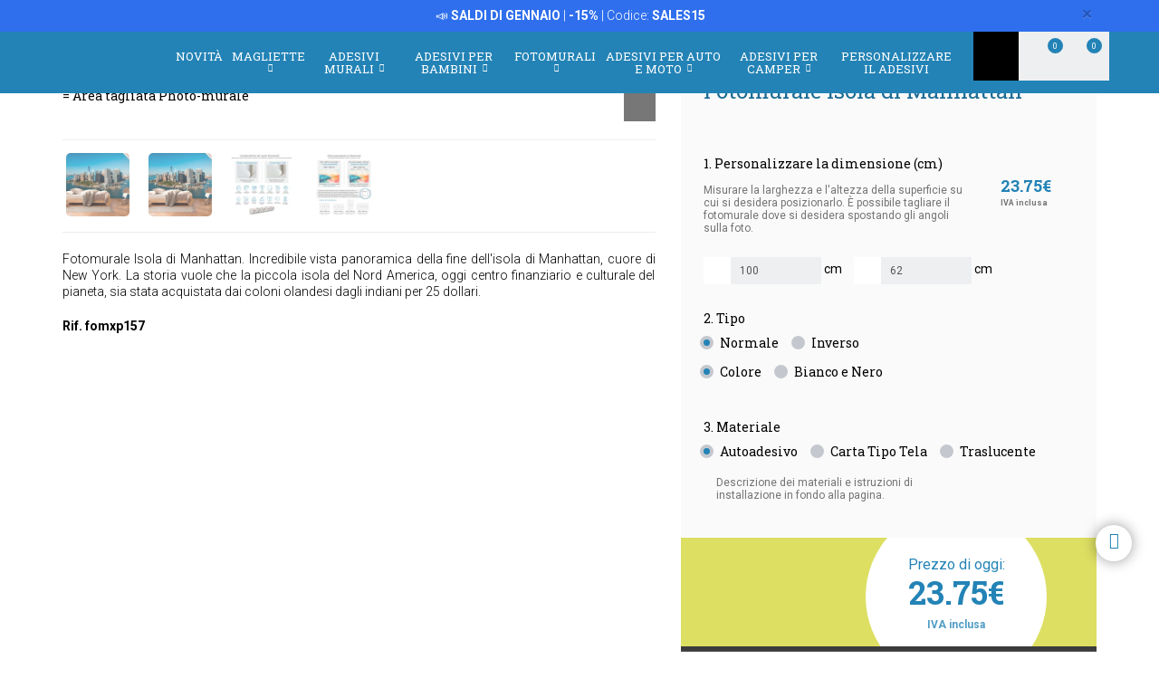

--- FILE ---
content_type: text/html; charset=UTF-8
request_url: https://www.stickersmurali.com/it/fotomurali/prodotto/new-york-314/isola-di-manhattan-24000
body_size: 26863
content:
<!DOCTYPE html>
<html lang="it" class="product-view">

<!-- head -->

<head>
            <title>Fotomurale Isola di Manhattan | StickersMurali.com</title>
    <!-- <meta http-equiv="Content-Type" content="text/html; charset=iso-8859-1" /> -->
     <meta http-equiv="Content-Type" content="text/html; charset=UTF-8" />
    <meta http-equiv="X-UA-Compatible" content="IE=edge" />
    <meta name="viewport" content="width=device-width,initial-scale=1,user-scalable=no" />
    
            <link rel="alternate" hreflang="es" href="https://www.teleadhesivo.com/es/fotomurales/producto/nueva-york-314/isla-de-manhattan-24000" />
        <link rel="alternate" hreflang="en" href="https://www.muraldecal.com/en/wall-murals/product/new-york-314/manhattan-island-24000" />
        <link rel="alternate" hreflang="fr" href="https://www.webstickersmuraux.com/fr/poster-xxl/produit/new-york-314/ile-de-manhattan-24000" />
        <link rel="alternate" hreflang="de" href="https://www.webwandtattoo.com/de/fototapeten/produkt/new-york-city-314/manhattan-insel-24000" />
        <link rel="alternate" hreflang="it" href="https://www.stickersmurali.com/it/fotomurali/prodotto/new-york-314/isola-di-manhattan-24000" />
    

    <link rel="schema.DC" href="//purl.org/dc/elements/1.1/" />
    <link rel="shortcut icon" href="/src/img/favicon-it.png" type="image/x-icon" />
    <link rel="apple-touch-icon" href="/Apple-favicon.png" />

    <!-- Fonts -->
    <link href='https://fonts.googleapis.com/css2?family=Roboto:wght@300;400;500;700&family=Roboto+Slab:wght@300;400;500;700&display=swap' rel='stylesheet' type='text/css'>

    <!-- HTML5 Shim and Respond.js IE8 support of HTML5 elements and media queries -->
    <!-- WARNING: Respond.js doesn't work if you view the page via file:// -->
    <!--[if lt IE 9]>
    <script src="https://oss.maxcdn.com/libs/html5shiv/3.7.0/html5shiv.js"></script>
    <script src="https://oss.maxcdn.com/libs/respond.js/1.4.2/respond.min.js"></script>
    <![endif]-->

    <!-- TODO: SSL -->
    <!-- Teleadhesivo Stylesheets compiled and minified -->
    <link rel="stylesheet" href="//www.stickersmurali.com/min/?g=ta_css&amp;2026012606" type="text/css" media="all"/>
    <link rel="stylesheet" href="//www.stickersmurali.com/min/?g=ta_css&amp;2026012606" type="text/css" media="print"/>

    <!-- Teleadhesivo Javascript compiled and minified -->
    <script type="text/javascript" src="/libs/jquery-1.12.3.min.js"></script>
    <script type="text/javascript" src="/libs/selectize/selectize.min.js"></script>

            

<!-- modo de consentimiento versión 2 -->
<script>
    window.dataLayer = window.dataLayer || [];
    function gtag() {
        dataLayer.push(arguments);
    }
    gtag("consent", "default", {
        ad_storage: "denied",
        ad_user_data: "denied", 
        ad_personalization: "denied",
        analytics_storage: "denied",
        functionality_storage: "denied",
        personalization_storage: "denied",
        security_storage: "granted",
        wait_for_update: 2000,
    });
    gtag("set", "ads_data_redaction", true);
    gtag("set", "url_passthrough", true);
</script>


<!-- Google Tag Manager w. GTM Container ID -->
<script>(function(w,d,s,l,i){w[l]=w[l]||[];w[l].push({'gtm.start':
new Date().getTime(),event:'gtm.js'});var f=d.getElementsByTagName(s)[0],
j=d.createElement(s),dl=l!='dataLayer'?'&l='+l:'';j.async=true;j.src=
'https://www.googletagmanager.com/gtm.js?id='+i+dl;f.parentNode.insertBefore(j,f);
})(window,document,'script','dataLayer','GTM-TQKCXSP');</script>


        
    
    <script type="text/javascript" src="//www.stickersmurali.com/min/?g=ta_js&amp;2026012606"></script>

    <script type="text/javascript" src="/libs/jquery.lazy/jquery.lazy.min.js"></script>    

    
    <!-- paginator seo tags -->
    <!-- TODO: show also in subcategory, search, newest, location, favorite-index -->
        
                    <script src="/src/js/localization/messages_it.min.js"></script>
            
    <!-- Bing Alemania -->
    

    <script src="https://www.google.com/recaptcha/api.js?render=6LcZTYMpAAAAAGEKd-OnKIwqJgEkzDsGgK5aiare"></script>

        
    <script type="application/ld+json">
        {
            "@context": "https://schema.org",
            "@type": "Organization",
            "url": "https://www.stickersmurali.com",
            "logo": "https://www.stickersmurali.com/src/img/logo-stickersmurali-desktop.svg",
            "image": [
                "https://www.stickersmurali.com/src/img/logo-stickersmurali-desktop.svg"
            ],        
            "name": "TeleAdhesivo.com - Banner Imagen S.L",
            "description": "Scoprite design unici su StickersMurali.com: adesivi murali, carta da parati, magliette e adesivi personalizzati a prezzi imbattibili. Qualit&agrave; e stile per ogni spazio!",
            "email": "atencionalcliente@teleadhesivo.com",
            "telephone": "+34-97-422-8386",
            "address": {
                "@type": "PostalAddress",
                "streetAddress": "Pol\u00edgono Monz\u00fa, Ronda Industria, Calle Nave 13",
                "addressLocality": "Huesca",
                "addressRegion": "Arag\u00f3n",
                "postalCode": "22006",
                "addressCountry": "ES"
            },
            "vatID": "B22348015"
        }
    </script>    
    <script type="application/ld+json">
        {
            "@context": "http://schema.org",
            "@type": "WebSite",
            "name": "TeleAdhesivo.com - Banner Imagen S.L",
            "alternateName": "StickersMurali.com",
            "url": "https//www.stickersmurali.com",
            "inLanguage": "it",
            "potentialAction": {
                "@type": "SearchAction",
                "target": "https//www.stickersmurali.com/it/ricerca?productName={search_term_string}",
                "query-input": "required name=search_term_string"
            }
        }    
    </script>     

    <script type="text/javascript">
        // (function(c,l,a,r,i,t,y){
        //     c[a]=c[a]||function(){(c[a].q=c[a].q||[]).push(arguments)};
        //     t=l.createElement(r);t.async=1;t.src="https://www.clarity.ms/tag/"+i;
        //     y=l.getElementsByTagName(r)[0];y.parentNode.insertBefore(t,y);
        // })(window, document, "clarity", "script", "s1ucscr5ca");       
    </script>    

<link href="/src/css/product.css" media="all" rel="stylesheet" type="text/css" />
<script type="text/javascript" src="/src/js/product/common.js"></script>
<script type="text/javascript" src="/src/js/product/wallmural.js?v=1.0.2"></script>
<meta name="description" content="Fotomurale Isola di Manhattan. Incredibile vista panoramica della fine dell'isola di Manhattan, cuore di New York." />
<meta property="og:title" content="Isola di Manhattan - FOTOMURALI" />
<meta property="og:type" content="product" />
<meta property="og:image" content="//www.stickersmurali.com/it/img/fomxp157-jpg/folder/products-listado-merchant/fotomurali-isola-di-manhattan.jpg" />
<meta property="og:url" content="https://www.stickersmurali.com/it/fotomurali/prodotto/new-york-314/isola-di-manhattan-24000" />
<meta property="og:site_name" content="www.stickersmurali.com" />
<link rel="canonical" href="https://www.stickersmurali.com/it/fotomurali/prodotto/new-york-314/isola-di-manhattan-24000"/>
</head>
<body class="menu-push lang-it">

<!-- Google Tag Manager -->
<noscript>
<iframe src="https://www.googletagmanager.com/ns.html?id=GTM-TQKCXSP"
height="0" width="0" style="display:none;visibility:hidden"></iframe>
</noscript>
<!-- <script>(function (w, d, s, l, i) {
        w[l] = w[l] || [];
        w[l].push({
            'gtm.start': new Date().getTime(), event: 'gtm.js'
        });
        var f = d.getElementsByTagName(s)[0],
            j = d.createElement(s), dl = l != 'dataLayer' ? '&l=' + l : '';
        j.async = true;
        j.src =
            '//www.googletagmanager.com/gtm.js?id=' + i + dl;
        f.parentNode.insertBefore(j, f);
    })(window, document, 'script', 'dataLayer', 'GTM-5MFMHF');
</script> -->
<!-- Header -->
<!-- Header -->


<header class="main-header sticky hidden-print">

    <!-- Alerts -->
    <div class="alertsWrapper" style="display: none">
    </div>
    <!-- Strip -->
    <style>
    .ui-banner-promo {
        background-color: #2F6FED;
        color: #FFFFFF }
        .ui-banner-promo p strong {
            background-color: transparent;
            color: inherit;
            font-size: 18px; }
</style>
<div class="alert ui-banner ui-banner-promo">
    <div class="container">

        <!-- Texto desktop -->
        <p class="hidden-xs">&#128227;&#65039; <b>SALDI DI GENNAIO</b> | <b>-15%</b> | Codice: <b>SALES15</b></p>

        <!-- Texto mobile -->
        <p class="visible-xs">&#128227;&#65039; <b>SALDI DI GENNAIO</b> | <b>-15%</b></p>

        <!-- Boton cierre-->
        <button type="button" class="close" data-dismiss="alert">&times;</button>

    </div>
</div>
    <div class="top-header container">

        <!-- Logo + link -->
        <a href="/" class="header-logo"></a>

        <!-- Top area right: hot links -->
        <ul class="header_hot-links">
            <li class="user-session dropdown">
                                    <a href="#" class="dropdown-toggle" role="button" data-toggle="dropdown">Il tuo account</a>
                    <!-- Dropdown -->
                    <div class="dropdown-menu pull-right">
                        <ul>
                            <li>
                                <a href="//www.stickersmurali.com/it/login">Log In</a>
                            </li>
                            <li>
                                <a href="//www.stickersmurali.com/it/login">Registrati</a>
                            </li>
                        </ul>
                    </div>
                            </li>
        </ul>
        <div class="clearfix"></div>

        <!-- Middle area: logo, search input, cart -->
        <div class="search-area">
            <form id="doofinderSearchForm" class="main-search" action="//www.stickersmurali.com/it/ricerca" method="get" role="search">
                <input type="text" name="productName" id="productName" class="form-control styled-search" placeholder="Riferimento o nome de prodotto">
                <input type="submit" class="search-submit" title="Cerca Prodotti">
                <button type="button" class="search-submit"></button>
                <div class="clearfix"></div>
            </form>
            <ul class="search-history">
                <li>Ultime ricerche:</li>
<!--                <li><a href="--><!--">--><!--</a></li></li>-->
                <li><a href="//www.stickersmurali.com/it/adesivi-murali/categoria/camper-e-furgoni-261">Camper</a></li></li>
<!--                <li><a href="--><!--">Fortnite</a></li>-->
                <li><a href="//www.stickersmurali.com/it/adesivi-murali/categoria/arcade-715">Arcade</a></li></li>
                <li><a href="//www.stickersmurali.com/it/adesivi-murali/categoria/pallacanestro-513">Basket</a></li></li>
                <li>...</li>
            </ul>

        </div>

        <div class="user-area">

            <!-- Favourites -->
            <a href="//www.stickersmurali.com/it/i-miei-preferiti" class="user-fav">
                <span class="amount">0</span>
            </a>

            <!-- Cart -->
            <div class="header--cart" style="display: inline-block">
                <a href="//www.stickersmurali.com/it/checkout-cart" class="user-cart">
                    <span class="amount">0</span>
                </a>
                            </div>
        </div>

    </div><!-- /top-header -->

    <div class="top-nav">
        <div class="container">

            <a class="toggle-menu toggle-close" id="toggle_menu">
                <span class="icon-bar"></span>
                <span class="icon-bar"></span>
                <span class="icon-bar"></span>
            </a>

            <!-- Men� navegaci�n y panel mobile -->
            <nav role="navigation" class="header-menu" id="header-menu">
                <a class="close-button toggle-close" id="toggle_menu_close">
                    <span class="icon-bar"></span>
                    <span class="icon-bar"></span>
                </a>
                <ul class="nav-menu">

                    <!-- Novedades -->
                    <li>
                        <a href="//www.stickersmurali.com/it/news" class="open-menu" role="button">Novit&agrave;</a>
                    </li>

                    <!-- Camisetas -->
                    <li class="mega-dropdown">
                        <a href="//www.stickersmurali.com/it/magliette" class="dropdown-toggle" data-menu="camisetas">Magliette <i class="fa fa-chevron-down" aria-hidden="true"></i></a>

                        <div class="megamenu menu-pegatinas">
                            <div class="row">
                                <div class="col-md-4">
                                    <div class="divider col-pegatinas-destacados" data-group-class="col-pegatinas-destacados"><span>Massimo</span></div>
                                    <div class="row">
                                        <div class="col-md-6">
                                            <ul>
                                                                                                                                                                                                            <li><a href="//www.stickersmurali.com/it/magliette/categoria/top-vendita-1297">TOP VENDITA</a></li>
                                                                                                                                                                                                                <li><a href="//www.stickersmurali.com/it/magliette/categoria/geek-1242">Geek</a></li>
                                                                                                                                                                                                                <li><a href="//www.stickersmurali.com/it/magliette/categoria/rock-1260">Rock</a></li>
                                                                                                                                                                                                                <li><a href="//www.stickersmurali.com/it/magliette/categoria/papa-1246">Papà</a></li>
                                                                                                                                                                                                                </ul>
                                                    </div>
                                                    <div class="col-md-6">
                                                        <ul>
                                                            <li class="destacado-imagen">
                                                                <a href="//www.stickersmurali.com/it/magliette/categoria/montagna-1286"
                                                                   style="background:url(/contents/images/subcategory/magliette/montagna.jpg) no-repeat center center;background-size: cover;">
                                                                    <span>Magliette Montagna</span>
                                                                </a>
                                                            </li>
                                                                                                                                                </ul>
                                        </div>
                                    </div>
                                </div>

                                <div class="col-md-4 links">
                                    <div class="divider col-pegatinas" data-group-class="col-pegatinas"><span>Per tema</span></div>
                                    <div class="row">
                                                                                                                                                                                                                                                            <div class="col-md-6">
                                                <ul>
                                                                                        <li><a href="//www.stickersmurali.com/it/magliette/categoria/addio-1337">Addio</a></li>
                                                                                                                                                                                                                        <li><a href="//www.stickersmurali.com/it/magliette/categoria/animali-1283">Animali</a></li>
                                                                                                                                                                                                                        <li><a href="//www.stickersmurali.com/it/magliette/categoria/anime-1257">Anime</a></li>
                                                                                                                                                                                                                        <li><a href="//www.stickersmurali.com/it/magliette/categoria/anni-80-e-90-1296">Anni 80 e 90</a></li>
                                                                                                                                                                                                                        <li><a href="//www.stickersmurali.com/it/magliette/categoria/arte-1271">Arte</a></li>
                                                                                                                                                                                                                        <li><a href="//www.stickersmurali.com/it/magliette/categoria/auto-1240">Auto</a></li>
                                                                                                                                                                                                                        <li><a href="//www.stickersmurali.com/it/magliette/categoria/basket-1266">Basket</a></li>
                                                                                                                                                                                                                        <li><a href="//www.stickersmurali.com/it/magliette/categoria/bicicletta-1268">Bicicletta</a></li>
                                                                                                                                                                                                                        <li><a href="//www.stickersmurali.com/it/magliette/categoria/birra-1247">Birra</a></li>
                                                                                                                                                                                                                        <li><a href="//www.stickersmurali.com/it/magliette/categoria/brainrot-1340">Brainrot</a></li>
                                                                                                                                                                                                                        <li><a href="//www.stickersmurali.com/it/magliette/categoria/brevetti-1330">Brevetti</a></li>
                                                                                                                                                                                                                        <li><a href="//www.stickersmurali.com/it/magliette/categoria/caccia-1336">Caccia</a></li>
                                                                                                                                                                                                                        <li><a href="//www.stickersmurali.com/it/magliette/categoria/caffe-1280">Caffè</a></li>
                                                                                                                                                                                                                        <li><a href="//www.stickersmurali.com/it/magliette/categoria/cibo-1277">Cibo</a></li>
                                                                                                                                                                                                                        <li><a href="//www.stickersmurali.com/it/magliette/categoria/compleanno-1244">Compleanno</a></li>
                                                                                                                                                                                                                        <li><a href="//www.stickersmurali.com/it/magliette/categoria/cultura-1270">Cultura</a></li>
                                                                                                                                                                                                                        <li><a href="//www.stickersmurali.com/it/magliette/categoria/dei-1329">Dei</a></li>
                                                                                                                                                                                                                        <li><a href="//www.stickersmurali.com/it/magliette/categoria/famiglia-1338">Famiglia</a></li>
                                                                                                                                                                                                                        <li><a href="//www.stickersmurali.com/it/magliette/categoria/gamer-1252">Gamer</a></li>
                                                                                                                                        </ul>
                                                </div>
                                                                                                                                                                                <div class="col-md-6">
                                                <ul>
                                                                                        <li><a href="//www.stickersmurali.com/it/magliette/categoria/halloween-1264">Halloween</a></li>
                                                                                                                                                                                                                        <li><a href="//www.stickersmurali.com/it/magliette/categoria/insegnanti-1249">Insegnanti</a></li>
                                                                                                                                                                                                                        <li><a href="//www.stickersmurali.com/it/magliette/categoria/latino-1328">Latino</a></li>
                                                                                                                                                                                                                        <li><a href="//www.stickersmurali.com/it/magliette/categoria/lavori-1287">Lavori</a></li>
                                                                                                                                                                                                                        <li><a href="//www.stickersmurali.com/it/magliette/categoria/magliette-personalizzate-1326">Magliette Personalizzate</a></li>
                                                                                                                                                                                                                        <li><a href="//www.stickersmurali.com/it/magliette/categoria/mamma-1307">Mamma</a></li>
                                                                                                                                                                                                                        <li><a href="//www.stickersmurali.com/it/magliette/categoria/moto-1243">Moto</a></li>
                                                                                                                                                                                                                        <li><a href="//www.stickersmurali.com/it/magliette/categoria/natura-1298">Natura</a></li>
                                                                                                                                                                                                                        <li><a href="//www.stickersmurali.com/it/magliette/categoria/pensionati-1248">Pensionati</a></li>
                                                                                                                                                                                                                        <li><a href="//www.stickersmurali.com/it/magliette/categoria/poker-1327">Poker</a></li>
                                                                                                                                                                                                                        <li><a href="//www.stickersmurali.com/it/magliette/categoria/politica-1281">Politica</a></li>
                                                                                                                                                                                                                        <li><a href="//www.stickersmurali.com/it/magliette/categoria/religione-1282">Religione</a></li>
                                                                                                                                                                                                                        <li><a href="//www.stickersmurali.com/it/magliette/categoria/scacchi-1269">Scacchi</a></li>
                                                                                                                                                                                                                        <li><a href="//www.stickersmurali.com/it/magliette/categoria/scienza-1272">Scienza</a></li>
                                                                                                                                                                                                                        <li><a href="//www.stickersmurali.com/it/magliette/categoria/spagna-1300">Spagna</a></li>
                                                                                                                                                                                                                        <li><a href="//www.stickersmurali.com/it/magliette/categoria/viaggi-1339">Viaggi</a></li>
                                                                                                                                                                                                                        <li><a href="//www.stickersmurali.com/it/magliette/categoria/vichinghi-1294">Vichinghi</a></li>
                                                                                                                                                                                                                        <li><a href="//www.stickersmurali.com/it/magliette/categoria/whisky-1279">Whisky</a></li>
                                                                                                                                        </ul>
                                                </div>
                                                                                                                        </div>
                                </div>
                            </div>

                            <div class="row view-all">
                                <div class="col-xs-12">
                                    <a href="//www.stickersmurali.com/it/magliette">Vedere tutto ></a>
                                </div>
                            </div>
                        </div>
                    </li>                    

                    <!-- Vinilos decorativos -->
                    <li class="mega-dropdown">
                        <a href="//www.stickersmurali.com/it/adesivi-murali" class="dropdown-toggle" data-menu="vinilos-decorativos">Adesivi Murali <i class="fa fa-chevron-down" aria-hidden="true"></i></a>

                        <div class="megamenu menu-vinilos-decorativos">
                            <div class="row">
                                <div class="col-md-4">
                                    <div class="divider col-decorativos-destacados" data-group-class="col-decorativos-destacados"><span>Massimo</span></div>
                                    <div class="row">
                                        <div class="col-md-6">
                                            <ul>
                                                                                                                                                                                                            <li><a href="//www.stickersmurali.com/it/adesivi-murali/categoria/piu-venduti-323">PIÙ VENDUTI</a></li>
                                                                                                                                                                                                                <li><a href="//www.stickersmurali.com/it/adesivi-murali/categoria/mandala-934">Mandala</a></li>
                                                                                                                                                                                                                <li><a href="//www.stickersmurali.com/it/adesivi-murali/categoria/cinema-e-tv-298">Cinema e TV</a></li>
                                                                                                                                                                                                                <li><a href="//www.stickersmurali.com/it/adesivi-murali/categoria/frasi-italiano-475">Frasi italiano</a></li>
                                                                                                                                                                                                                <li><a href="//www.stickersmurali.com/it/adesivi-murali/categoria/mappa-del-mondo-472">Mappa del mondo</a></li>
                                                                                                                                                                                                                <li><a href="//www.stickersmurali.com/it/adesivi-murali/categoria/star-wars-496">Star Wars</a></li>
                                                                                                                                                                                                                <li><a href="//www.stickersmurali.com/it/adesivi-murali/categoria/videogiochi-377">Videogiochi</a></li>
                                                                                                                                                                                                                <li><a href="//www.stickersmurali.com/it/adesivi-murali/categoria/natale-370">Natale</a></li>
                                                                                                                                                                                                                    </ul>
                                                        </div>
                                                        <div class="col-md-6">
                                                            <ul>
                                                                <li class="destacado-imagen">
                                                                    <a href="//www.stickersmurali.com/it/adesivi-murali/categoria/pop-art-955"
                                                                       style="background:url(/contents/images/subcategory/adesivi-murali/pop-art.jpg) no-repeat center center;background-size: cover;">
                                                                        <span>Adesivi Murali Pop Art: Un Tocco di Ribellione e Colore</span>
                                                                    </a>
                                                                </li>
                                                                                                                                                </ul>
                                        </div>
                                    </div>
                                </div>

                                <div class="col-md-4 links">
                                    <div class="divider col-vinilos-decorativos" data-group-class="col-vinilos-decorativos"><span>Per tema</span></div>
                                    <div class="row">
                                                                                                                                                                                                                                                        <div class="col-md-6">
                                                <ul>
                                                                                                <li><a href="//www.stickersmurali.com/it/adesivi-murali/categoria/adesivi-saldi-960">Adesivi Saldi</a></li>
                                                                                                                                                                                                                                <li><a href="//www.stickersmurali.com/it/adesivi-murali/categoria/adesivi-zen-434">Adesivi Zen</a></li>
                                                                                                                                                                                                                                <li><a href="//www.stickersmurali.com/it/adesivi-murali/categoria/alberi-395">Alberi</a></li>
                                                                                                                                                                                                                                <li><a href="//www.stickersmurali.com/it/adesivi-murali/categoria/animali-246">Animali</a></li>
                                                                                                                                                                                                                                <li><a href="//www.stickersmurali.com/it/adesivi-murali/categoria/banksy-481">Banksy</a></li>
                                                                                                                                                                                                                                <li><a href="//www.stickersmurali.com/it/adesivi-murali/categoria/bordi-adesivi-284">Bordi Adesivi</a></li>
                                                                                                                                                                                                                                <li><a href="//www.stickersmurali.com/it/adesivi-murali/categoria/bordi-adesivi-cucina-869">Bordi Adesivi Cucina</a></li>
                                                                                                                                                                                                                                <li><a href="//www.stickersmurali.com/it/adesivi-murali/categoria/bordi-xxl-1000">Bordi XXL</a></li>
                                                                                                                                                                                                                                <li><a href="//www.stickersmurali.com/it/adesivi-murali/categoria/buco-nel-muro-886">Buco nel Muro</a></li>
                                                                                                                                                                                                                                <li><a href="//www.stickersmurali.com/it/adesivi-murali/categoria/citta-378">Città</a></li>
                                                                                                                                        </ul>
                                            </div>
                                                                                                                                                                            <div class="col-md-6">
                                                <ul>
                                                                                                <li><a href="//www.stickersmurali.com/it/adesivi-murali/categoria/finestra-400">Finestra</a></li>
                                                                                                                                                                                                                                <li><a href="//www.stickersmurali.com/it/adesivi-murali/categoria/fiori-247">Fiori</a></li>
                                                                                                                                                                                                                                <li><a href="//www.stickersmurali.com/it/adesivi-murali/categoria/frasi-cucina-1023">Frasi Cucina</a></li>
                                                                                                                                                                                                                                <li><a href="//www.stickersmurali.com/it/adesivi-murali/categoria/new-york-423">New York</a></li>
                                                                                                                                                                                                                                <li><a href="//www.stickersmurali.com/it/adesivi-murali/categoria/paesaggi-514">Paesaggi</a></li>
                                                                                                                                                                                                                                <li><a href="//www.stickersmurali.com/it/adesivi-murali/categoria/piastrelle-515">Piastrelle</a></li>
                                                                                                                                                                                                                                <li><a href="//www.stickersmurali.com/it/adesivi-murali/categoria/rock-1100">Rock</a></li>
                                                                                                                                                                                                                                <li><a href="//www.stickersmurali.com/it/adesivi-murali/categoria/sport-359">Sport</a></li>
                                                                                                                                                                                                                                <li><a href="//www.stickersmurali.com/it/adesivi-murali/categoria/veicoli-310">Veicoli</a></li>
                                                                                                                                                                                                                                <li><a href="//www.stickersmurali.com/it/adesivi-murali/categoria/vintage-381">Vintage</a></li>
                                                                                                                                        </ul>
                                            </div>
                                                                                                                        </div>
                                </div>

                                <div class="col-md-4">
                                    <div class="divider col-vinilos-decorativos-location" data-group-class="col-vinilos-decorativos-location"><span>Per luogo</span></div>
                                    <div class="row">
                                                                                                                                                                                                                                                        <div class="col-md-6">
                                                <ul>
                                                                                                <li><a href="//www.stickersmurali.com/it/adesivi-murali/categoria/bagno-339">Bagno</a></li>
                                                                                                                                                                                                                                <li><a href="//www.stickersmurali.com/it/adesivi-murali/categoria/bar-825">Bar</a></li>
                                                                                                                                                                                                                                <li><a href="//www.stickersmurali.com/it/adesivi-murali/categoria/camera-adolescente-819">Camera Adolescente</a></li>
                                                                                                                                                                                                                                <li><a href="//www.stickersmurali.com/it/adesivi-murali/categoria/camera-da-letto-820">Camera da Letto</a></li>
                                                                                                                                                                                                                                <li><a href="//www.stickersmurali.com/it/adesivi-murali/categoria/cameretta-bambini-821">Cameretta Bambini</a></li>
                                                                                                                                                                                                                                <li><a href="//www.stickersmurali.com/it/adesivi-murali/categoria/cucina-351">Cucina</a></li>
                                                                                                                                                                                                                                <li><a href="//www.stickersmurali.com/it/adesivi-murali/categoria/giardino-dinfanzia-829">Giardino  d'infanzia</a></li>
                                                                                                                                                                                                                                <li><a href="//www.stickersmurali.com/it/adesivi-murali/categoria/hotel-827">Hotel</a></li>
                                                                                                                                                                                                                                <li><a href="//www.stickersmurali.com/it/adesivi-murali/categoria/ingresso-822">Ingresso</a></li>
                                                                                                                                        </ul>
                                            </div>
                                                                                                                                                                            <div class="col-md-6">
                                                <ul>
                                                                                                <li><a href="//www.stickersmurali.com/it/adesivi-murali/categoria/parrucchieri-512">Parrucchieri</a></li>
                                                                                                                                                                                                                                <li><a href="//www.stickersmurali.com/it/adesivi-murali/categoria/porta-del-bagno-876">Porta del Bagno</a></li>
                                                                                                                                                                                                                                <li><a href="//www.stickersmurali.com/it/adesivi-murali/categoria/porte-362">Porte</a></li>
                                                                                                                                                                                                                                <li><a href="//www.stickersmurali.com/it/adesivi-murali/categoria/ristorante-826">Ristorante</a></li>
                                                                                                                                                                                                                                <li><a href="//www.stickersmurali.com/it/adesivi-murali/categoria/scuola-828">Scuola</a></li>
                                                                                                                                                                                                                                <li><a href="//www.stickersmurali.com/it/adesivi-murali/categoria/soggiorno-818">Soggiorno</a></li>
                                                                                                                                                                                                                                <li><a href="//www.stickersmurali.com/it/adesivi-murali/categoria/testate-letto-484">Testate letto</a></li>
                                                                                                                                                                                                                                <li><a href="//www.stickersmurali.com/it/adesivi-murali/categoria/ufficio-823">Ufficio</a></li>
                                                                                                                                                                                                                                <li><a href="//www.stickersmurali.com/it/adesivi-murali/categoria/vetrina-830">Vetrina</a></li>
                                                                                                                                        </ul>
                                            </div>
                                                                                                                        </div>
                                </div>
                            </div>

                            <div class="row view-all">
                                <div class="col-xs-12">
                                    <a href="//www.stickersmurali.com/it/adesivi-murali">Vedere tutto ></a>
                                </div>
                            </div>
                        </div>
                    </li>

                    <!-- Vinilos infantiles -->
                    <li class="mega-dropdown">
                        <a href="//www.stickersmurali.com/it/adesivi-murali-per-bambini" class="dropdown-toggle" data-menu="vinilos-infantiles">Adesivi per Bambini <i class="fa fa-chevron-down" aria-hidden="true"></i></a>

                        <div class="megamenu menu-vinilos-infantiles">
                            <div class="row">
                                <div class="col-md-4">
                                    <div class="divider col-infantiles-destacados" data-group-class="col-infantiles-destacados"><span>Massimo</span></div>
                                    <div class="row">
                                        <div class="col-md-6">
                                            <ul>
                                                                                                                                                                                                            <li><a href="//www.stickersmurali.com/it/adesivi-murali-per-bambini/categoria/piu-venduti-324">PIÙ VENDUTI</a></li>
                                                                                                                                                                                                                <li><a href="//www.stickersmurali.com/it/adesivi-murali-per-bambini/categoria/ardesia-per-bambini-344">Ardesia per bambini</a></li>
                                                                                                                                                                                                                <li><a href="//www.stickersmurali.com/it/adesivi-murali-per-bambini/categoria/mappamondo-bambini-935">Mappamondo Bambini</a></li>
                                                                                                                                                                                                                <li><a href="//www.stickersmurali.com/it/adesivi-murali-per-bambini/categoria/paw-patrol-506">Paw Patrol</a></li>
                                                                                                                                                                                                                <li><a href="//www.stickersmurali.com/it/adesivi-murali-per-bambini/categoria/disney-407">Disney</a></li>
                                                                                                                                                                                                                <li><a href="//www.stickersmurali.com/it/adesivi-murali-per-bambini/categoria/da-5-a-14-anni-356">Da 5 a 14 anni</a></li>
                                                                                                                                                                                                                </ul>
                                                    </div>
                                                    <div class="col-md-6">
                                                        <ul>
                                                            <li class="destacado-imagen">
                                                                <a href="//www.stickersmurali.com/it/adesivi-murali-per-bambini/categoria/neonati-290"
                                                                   style="background:url(/contents/images/subcategory/adesivi-murali-per-bambini/neonati.jpg) no-repeat center center;background-size: cover;">
                                                                    <span>Adesivi Murali per Neonati</span>
                                                                </a>
                                                            </li>
                                                                                                                                                </ul>
                                        </div>
                                    </div>
                                </div>

                                <div class="col-md-4 links">
                                    <div class="divider col-vinilos-infantiles" data-group-class="col-vinilos-infantiles"><span>Per tema</span></div>
                                    <div class="row">
                                                                                                                                                                                                                                                            <div class="col-md-6">
                                                <ul>
                                                                                        <li><a href="//www.stickersmurali.com/it/adesivi-murali-per-bambini/categoria/animali-585">Animali</a></li>
                                                                                                                                                                                                                        <li><a href="//www.stickersmurali.com/it/adesivi-murali-per-bambini/categoria/avengers-1038">Avengers</a></li>
                                                                                                                                                                                                                        <li><a href="//www.stickersmurali.com/it/adesivi-murali-per-bambini/categoria/bordi-adesivi-bambini-372">Bordi Adesivi Bambini</a></li>
                                                                                                                                                                                                                        <li><a href="//www.stickersmurali.com/it/adesivi-murali-per-bambini/categoria/dinosauri-588">Dinosauri</a></li>
                                                                                                                                                                                                                        <li><a href="//www.stickersmurali.com/it/adesivi-murali-per-bambini/categoria/dragon-ball-1048">Dragon Ball</a></li>
                                                                                                                                                                                                                        <li><a href="//www.stickersmurali.com/it/adesivi-murali-per-bambini/categoria/favole-349">Favole</a></li>
                                                                                                                                                                                                                        <li><a href="//www.stickersmurali.com/it/adesivi-murali-per-bambini/categoria/finestre-per-bambini-401">Finestre per bambini</a></li>
                                                                                                                                                                                                                        <li><a href="//www.stickersmurali.com/it/adesivi-murali-per-bambini/categoria/fondo-marino-498">Fondo marino</a></li>
                                                                                                                                                                                                                        <li><a href="//www.stickersmurali.com/it/adesivi-murali-per-bambini/categoria/lego-597">Lego</a></li>
                                                                                                                                        </ul>
                                                </div>
                                                                                                                                                                                <div class="col-md-6">
                                                <ul>
                                                                                        <li><a href="//www.stickersmurali.com/it/adesivi-murali-per-bambini/categoria/metri-da-parete-348">Metri da parete</a></li>
                                                                                                                                                                                                                        <li><a href="//www.stickersmurali.com/it/adesivi-murali-per-bambini/categoria/naruto-1049">Naruto</a></li>
                                                                                                                                                                                                                        <li><a href="//www.stickersmurali.com/it/adesivi-murali-per-bambini/categoria/nome-adesivi-487">Nome adesivi</a></li>
                                                                                                                                                                                                                        <li><a href="//www.stickersmurali.com/it/adesivi-murali-per-bambini/categoria/pirati-435">Pirati</a></li>
                                                                                                                                                                                                                        <li><a href="//www.stickersmurali.com/it/adesivi-murali-per-bambini/categoria/pokemon-1047">Pokémon</a></li>
                                                                                                                                                                                                                        <li><a href="//www.stickersmurali.com/it/adesivi-murali-per-bambini/categoria/spaziale-461">Spaziale</a></li>
                                                                                                                                                                                                                        <li><a href="//www.stickersmurali.com/it/adesivi-murali-per-bambini/categoria/super-mario-bros-1032">Super Mario Bros</a></li>
                                                                                                                                                                                                                        <li><a href="//www.stickersmurali.com/it/adesivi-murali-per-bambini/categoria/supereroi-485">Supereroi</a></li>
                                                                                                                                                                                                                        <li><a href="//www.stickersmurali.com/it/adesivi-murali-per-bambini/categoria/veicoli-353">Veicoli</a></li>
                                                                                                                                        </ul>
                                                </div>
                                                                                                                        </div>
                                </div>

                                <div class="col-md-4">
                                    <div class="divider col-vinilos-infantiles-location" data-group-class="col-vinilos-infantiles-location"><span>Per luogo</span></div>
                                    <div class="row">
                                                                                                                                                                                                                                                            <div class="col-md-6">
                                                <ul>
                                                                                        <li><a href="//www.stickersmurali.com/it/adesivi-murali-per-bambini/categoria/cameretta-bambini-833">Cameretta Bambini</a></li>
                                                                                                                                        </ul>
                                                </div>
                                                                                                                                                                                <div class="col-md-6">
                                                <ul>
                                                                                        <li><a href="//www.stickersmurali.com/it/adesivi-murali-per-bambini/categoria/scuola-834">Scuola</a></li>
                                                                                                                                        </ul>
                                                </div>
                                                                                                                        </div>
                                </div>
                            </div>

                            <div class="row view-all">
                                <div class="col-xs-12">
                                    <a href="//www.stickersmurali.com/it/adesivi-murali-per-bambini">Vedere tutto ></a>
                                </div>
                            </div>
                        </div>
                    </li>

                    <!-- Fotomurales -->
                    <li class="mega-dropdown">
                        <a href="//www.stickersmurali.com/it/fotomurali" class="dropdown-toggle" data-menu="fotomurales">Fotomurali  <i class="fa fa-chevron-down" aria-hidden="true"></i></a>

                        <div class="megamenu menu-fotomurales">
                            <div class="row">
                                <div class="col-md-4">
                                    <div class="divider col-fotomurales-destacados" data-group-class="col-fotomurales-destacados"><span>Massimo</span></div>
                                    <div class="row">
                                        <div class="col-md-6">
                                            <ul>
                                                                                                                                                                                                            <li><a href="//www.stickersmurali.com/it/fotomurali/categoria/i-piu-venduti-376">I più venduti</a></li>
                                                                                                                                                                                                                <li><a href="//www.stickersmurali.com/it/fotomurali/categoria/new-york-314">New York</a></li>
                                                                                                                                                                                                                <li><a href="//www.stickersmurali.com/it/fotomurali/categoria/new-york-293">New York</a></li>
                                                                                                                                                                                                                <li><a href="//www.stickersmurali.com/it/fotomurali/categoria/spiaggie-302">Spiaggie</a></li>
                                                                                                                                                                                                                <li><a href="//www.stickersmurali.com/it/fotomurali/categoria/mattoni-527">Mattoni</a></li>
                                                                                                                                                                                                                </ul>
                                                    </div>
                                                    <div class="col-md-6">
                                                        <ul>
                                                            <li class="destacado-imagen">
                                                                <a href="//www.stickersmurali.com/it/fotomurali/categoria/trompe-loeil-329"
                                                                   style="background:url(/contents/images/subcategory/fotomurali/trompe-loeil.jpg) no-repeat center center;background-size: cover;">
                                                                    <span>Fotomurali di Trompe l'oeil</span>
                                                                </a>
                                                            </li>
                                                                                                                                                </ul>
                                        </div>
                                    </div>
                                </div>

                                <div class="col-md-4 links">
                                    <div class="divider col-fotomurales" data-group-class="col-fotomurales"><span>Per tema</span></div>
                                    <div class="row">
                                                                                                                                                                                                                                                            <div class="col-md-6">
                                                <ul>
                                                                                        <li><a href="//www.stickersmurali.com/it/fotomurali/categoria/alberi-piante-e-fiori-611">Alberi, piante e fiori</a></li>
                                                                                                                                                                                                                        <li><a href="//www.stickersmurali.com/it/fotomurali/categoria/collage-404">Collage</a></li>
                                                                                                                                                                                                                        <li><a href="//www.stickersmurali.com/it/fotomurali/categoria/diversi-297">Diversi</a></li>
                                                                                                                                                                                                                        <li><a href="//www.stickersmurali.com/it/fotomurali/categoria/fantasia-e-magia-620">Fantasia e Magia</a></li>
                                                                                                                                                                                                                        <li><a href="//www.stickersmurali.com/it/fotomurali/categoria/fondo-del-mare-300">Fondo del mare</a></li>
                                                                                                                                                                                                                        <li><a href="//www.stickersmurali.com/it/fotomurali/categoria/luoghi-famosi-287">Luoghi famosi</a></li>
                                                                                                                                        </ul>
                                                </div>
                                                                                                                                                                                <div class="col-md-6">
                                                <ul>
                                                                                        <li><a href="//www.stickersmurali.com/it/fotomurali/categoria/motore-296">Motore</a></li>
                                                                                                                                                                                                                        <li><a href="//www.stickersmurali.com/it/fotomurali/categoria/paesaggi-e-natura-303">Paesaggi e Natura</a></li>
                                                                                                                                                                                                                        <li><a href="//www.stickersmurali.com/it/fotomurali/categoria/spazi-di-coworking-1352">Spazi di coworking</a></li>
                                                                                                                                                                                                                        <li><a href="//www.stickersmurali.com/it/fotomurali/categoria/spazio-1018">Spazio</a></li>
                                                                                                                                                                                                                        <li><a href="//www.stickersmurali.com/it/fotomurali/categoria/sport-295">Sport</a></li>
                                                                                                                                                                                                                        <li><a href="//www.stickersmurali.com/it/fotomurali/categoria/texture-309">Texture</a></li>
                                                                                                                                        </ul>
                                                </div>
                                                                                                                        </div>
                                </div>

                                <div class="col-md-4">
                                    <div class="divider col-fotomurales-location" data-group-class="col-fotomurales-location"><span>Per luogo</span></div>
                                    <div class="row">
                                                                                                                                                                                                                                                            <div class="col-md-6">
                                                <ul>
                                                                                        <li><a href="//www.stickersmurali.com/it/fotomurali/categoria/area-gaming-1358">Area Gaming</a></li>
                                                                                                                                                                                                                        <li><a href="//www.stickersmurali.com/it/fotomurali/categoria/asilo-848">Asilo</a></li>
                                                                                                                                                                                                                        <li><a href="//www.stickersmurali.com/it/fotomurali/categoria/atelier-di-pittura--arte-857">Atelier di pittura & arte</a></li>
                                                                                                                                                                                                                        <li><a href="//www.stickersmurali.com/it/fotomurali/categoria/bagni-839">Bagni</a></li>
                                                                                                                                                                                                                        <li><a href="//www.stickersmurali.com/it/fotomurali/categoria/bar--caffetterie-843">Bar & Caffetterie</a></li>
                                                                                                                                                                                                                        <li><a href="//www.stickersmurali.com/it/fotomurali/categoria/barberie-1361">Barberie</a></li>
                                                                                                                                                                                                                        <li><a href="//www.stickersmurali.com/it/fotomurali/categoria/camera-da-letto-838">Camera da letto</a></li>
                                                                                                                                                                                                                        <li><a href="//www.stickersmurali.com/it/fotomurali/categoria/camera-ragazzi-837">Camera Ragazzi</a></li>
                                                                                                                                                                                                                        <li><a href="//www.stickersmurali.com/it/fotomurali/categoria/camerette-bambini-307">Camerette Bambini</a></li>
                                                                                                                                                                                                                        <li><a href="//www.stickersmurali.com/it/fotomurali/categoria/cucina-835">Cucina</a></li>
                                                                                                                                                                                                                        <li><a href="//www.stickersmurali.com/it/fotomurali/categoria/decorazioni-per-eventi-1355">Decorazioni per Eventi</a></li>
                                                                                                                                                                                                                        <li><a href="//www.stickersmurali.com/it/fotomurali/categoria/discoteca-842">Discoteca</a></li>
                                                                                                                                                                                                                        <li><a href="//www.stickersmurali.com/it/fotomurali/categoria/food-truck-1357">Food Truck</a></li>
                                                                                                                                                                                                                        <li><a href="//www.stickersmurali.com/it/fotomurali/categoria/hotel-845">Hotel</a></li>
                                                                                                                                                                                                                        <li><a href="//www.stickersmurali.com/it/fotomurali/categoria/ingresso-840">Ingresso</a></li>
                                                                                                                                                                                                                        <li><a href="//www.stickersmurali.com/it/fotomurali/categoria/interni-di-campervan-1356">Interni di campervan</a></li>
                                                                                                                                        </ul>
                                                </div>
                                                                                                                                                                                <div class="col-md-6">
                                                <ul>
                                                                                        <li><a href="//www.stickersmurali.com/it/fotomurali/categoria/lavanderia-1350">Lavanderia</a></li>
                                                                                                                                                                                                                        <li><a href="//www.stickersmurali.com/it/fotomurali/categoria/negozi--attivita-commerciali-1351">Negozi & Attività commerciali</a></li>
                                                                                                                                                                                                                        <li><a href="//www.stickersmurali.com/it/fotomurali/categoria/ospedale-pediatrico-1354">Ospedale Pediatrico</a></li>
                                                                                                                                                                                                                        <li><a href="//www.stickersmurali.com/it/fotomurali/categoria/palestra--fitness-1359">Palestra & Fitness</a></li>
                                                                                                                                                                                                                        <li><a href="//www.stickersmurali.com/it/fotomurali/categoria/paraschizzi-999">Paraschizzi</a></li>
                                                                                                                                                                                                                        <li><a href="//www.stickersmurali.com/it/fotomurali/categoria/parrucchieri--estetica-1353">Parrucchieri & Estetica</a></li>
                                                                                                                                                                                                                        <li><a href="//www.stickersmurali.com/it/fotomurali/categoria/porte-846">Porte</a></li>
                                                                                                                                                                                                                        <li><a href="//www.stickersmurali.com/it/fotomurali/categoria/ristorante-844">Ristorante</a></li>
                                                                                                                                                                                                                        <li><a href="//www.stickersmurali.com/it/fotomurali/categoria/sala-da-pranzo-1349">Sala da pranzo</a></li>
                                                                                                                                                                                                                        <li><a href="//www.stickersmurali.com/it/fotomurali/categoria/scuola-847">Scuola</a></li>
                                                                                                                                                                                                                        <li><a href="//www.stickersmurali.com/it/fotomurali/categoria/soggiorno-836">Soggiorno</a></li>
                                                                                                                                                                                                                        <li><a href="//www.stickersmurali.com/it/fotomurali/categoria/spa--benessere-431">Spa & Benessere</a></li>
                                                                                                                                                                                                                        <li><a href="//www.stickersmurali.com/it/fotomurali/categoria/studio-musicale-1360">Studio musicale</a></li>
                                                                                                                                                                                                                        <li><a href="//www.stickersmurali.com/it/fotomurali/categoria/ufficio--scrivania-841">Ufficio & Scrivania</a></li>
                                                                                                                                                                                                                        <li><a href="//www.stickersmurali.com/it/fotomurali/categoria/vetrina-849">Vetrina</a></li>
                                                                                                                                        </ul>
                                                </div>
                                                                                                                        </div>
                                </div>
                            </div>

                            <div class="row view-all">
                                <div class="col-xs-12">
                                    <a href="//www.stickersmurali.com/it/fotomurali">Vedere tutto ></a>
                                </div>
                            </div>
                        </div>
                    </li>

                    <!-- Pegatinas -->
                    <li class="mega-dropdown">
                        <a href="//www.stickersmurali.com/it/adesivi" class="dropdown-toggle" data-menu="pegatinas">Adesivi per Auto e Moto <i class="fa fa-chevron-down" aria-hidden="true"></i></a>

                        <div class="megamenu menu-pegatinas">
                            <div class="row">
                                <div class="col-md-4">
                                    <div class="divider col-pegatinas-destacados" data-group-class="col-pegatinas-destacados"><span>Massimo</span></div>
                                    <div class="row">
                                        <div class="col-md-6">
                                            <ul>
                                                                                                                                                                                                            <li><a href="//www.stickersmurali.com/it/adesivi/categoria/piu-venduti-974">PIÙ VENDUTI</a></li>
                                                                                                                                                                                                                <li><a href="//www.stickersmurali.com/it/adesivi/categoria/cani-267">Cani</a></li>
                                                                                                                                                                                                                <li><a href="//www.stickersmurali.com/it/adesivi/categoria/4x4-509">4x4</a></li>
                                                                                                                                                                                                                <li><a href="//www.stickersmurali.com/it/adesivi/categoria/adesivi-motogp-416">Adesivi MotoGP</a></li>
                                                                                                                                                                                                                </ul>
                                                    </div>
                                                    <div class="col-md-6">
                                                        <ul>
                                                            <li class="destacado-imagen">
                                                                <a href="//www.stickersmurali.com/it/adesivi/categoria/auto-famiglia-501"
                                                                   style="background:url(/contents/images/subcategory/adesivi/auto-famiglia.jpg) no-repeat center center;background-size: cover;">
                                                                    <span>Adesivi per Auto Famiglia</span>
                                                                </a>
                                                            </li>
                                                                                                                                                </ul>
                                        </div>
                                    </div>
                                </div>

                                <div class="col-md-4 links">
                                    <div class="divider col-pegatinas" data-group-class="col-pegatinas"><span>Per tema</span></div>
                                    <div class="row">
                                                                                                                                                                                                                                                            <div class="col-md-6">
                                                <ul>
                                                                                        <li><a href="//www.stickersmurali.com/it/adesivi/categoria/adesivi-familiari-657">Adesivi familiari</a></li>
                                                                                                                                                                                                                        <li><a href="//www.stickersmurali.com/it/adesivi/categoria/adesivi-tuning-124">Adesivi Tuning</a></li>
                                                                                                                                                                                                                        <li><a href="//www.stickersmurali.com/it/adesivi/categoria/arcade-715">Arcade</a></li>
                                                                                                                                                                                                                        <li><a href="//www.stickersmurali.com/it/adesivi/categoria/auto-depoca-1341">Auto d’Epoca</a></li>
                                                                                                                                                                                                                        <li><a href="//www.stickersmurali.com/it/adesivi/categoria/bande-laterali-649">Bande laterali</a></li>
                                                                                                                                                                                                                        <li><a href="//www.stickersmurali.com/it/adesivi/categoria/bandiera-italia-676">Bandiera Italia</a></li>
                                                                                                                                                                                                                        <li><a href="//www.stickersmurali.com/it/adesivi/categoria/bimbo-a-bordo-978">Bimbo a Bordo</a></li>
                                                                                                                                                                                                                        <li><a href="//www.stickersmurali.com/it/adesivi/categoria/bmw-627">BMW</a></li>
                                                                                                                                                                                                                        <li><a href="//www.stickersmurali.com/it/adesivi/categoria/brainrot-1344">Brainrot</a></li>
                                                                                                                                                                                                                        <li><a href="//www.stickersmurali.com/it/adesivi/categoria/cool-stickers-38">Cool Stickers</a></li>
                                                                                                                                                                                                                        <li><a href="//www.stickersmurali.com/it/adesivi/categoria/dragon-ball-1345">Dragon Ball</a></li>
                                                                                                                                                                                                                        <li><a href="//www.stickersmurali.com/it/adesivi/categoria/ferrari-641">Ferrari</a></li>
                                                                                                                                                                                                                        <li><a href="//www.stickersmurali.com/it/adesivi/categoria/film-e-serie-televisive-948">Film e Serie Televisive</a></li>
                                                                                                                                                                                                                        <li><a href="//www.stickersmurali.com/it/adesivi/categoria/fox-668">Fox</a></li>
                                                                                                                                                                                                                        <li><a href="//www.stickersmurali.com/it/adesivi/categoria/il-calcio-687">Il calcio</a></li>
                                                                                                                                        </ul>
                                                </div>
                                                                                                                                                                                <div class="col-md-6">
                                                <ul>
                                                                                        <li><a href="//www.stickersmurali.com/it/adesivi/categoria/marlboro-1039">Marlboro</a></li>
                                                                                                                                                                                                                        <li><a href="//www.stickersmurali.com/it/adesivi/categoria/naruto-1346">Naruto</a></li>
                                                                                                                                                                                                                        <li><a href="//www.stickersmurali.com/it/adesivi/categoria/nome-e-bandiera-523">Nome e Bandiera</a></li>
                                                                                                                                                                                                                        <li><a href="//www.stickersmurali.com/it/adesivi/categoria/numeri-184">Numeri</a></li>
                                                                                                                                                                                                                        <li><a href="//www.stickersmurali.com/it/adesivi/categoria/numeri-motogp-1342">Numeri MotoGP</a></li>
                                                                                                                                                                                                                        <li><a href="//www.stickersmurali.com/it/adesivi/categoria/pokemon-1068">Pokemon</a></li>
                                                                                                                                                                                                                        <li><a href="//www.stickersmurali.com/it/adesivi/categoria/rally-415">Rally</a></li>
                                                                                                                                                                                                                        <li><a href="//www.stickersmurali.com/it/adesivi/categoria/rock-band-418">Rock Band</a></li>
                                                                                                                                                                                                                        <li><a href="//www.stickersmurali.com/it/adesivi/categoria/sport-516">Sport</a></li>
                                                                                                                                                                                                                        <li><a href="//www.stickersmurali.com/it/adesivi/categoria/subaru-640">Subaru</a></li>
                                                                                                                                                                                                                        <li><a href="//www.stickersmurali.com/it/adesivi/categoria/surf-skate-snow-210">Surf Skate Snow</a></li>
                                                                                                                                                                                                                        <li><a href="//www.stickersmurali.com/it/adesivi/categoria/teschi-e-bad-boys-134">Teschi e Bad Boys</a></li>
                                                                                                                                                                                                                        <li><a href="//www.stickersmurali.com/it/adesivi/categoria/tuning-643">Tuning</a></li>
                                                                                                                                                                                                                        <li><a href="//www.stickersmurali.com/it/adesivi/categoria/vespa-1043">Vespa</a></li>
                                                                                                                                                                                                                        <li><a href="//www.stickersmurali.com/it/adesivi/categoria/vinile-adesivo-95">Vinile Adesivo</a></li>
                                                                                                                                        </ul>
                                                </div>
                                                                                                                        </div>
                                </div>

                                <div class="col-md-4">
                                    <div class="divider col-pegatinas-location" data-group-class="col-pegatinas-location"><span>Per luogo</span></div>
                                    <div class="row">
                                                                                                                                                                                                                                                            <div class="col-md-6">
                                                <ul>
                                                                                        <li><a href="//www.stickersmurali.com/it/adesivi/categoria/adesivi-per-moto-852">Adesivi per Moto</a></li>
                                                                                                                                                                                                                        <li><a href="//www.stickersmurali.com/it/adesivi/categoria/auto-851">Auto</a></li>
                                                                                                                                                                                                                        <li><a href="//www.stickersmurali.com/it/adesivi/categoria/bici-e-mtb-479">Bici e MTB</a></li>
                                                                                                                                        </ul>
                                                </div>
                                                                                                                                                                                <div class="col-md-6">
                                                <ul>
                                                                                        <li><a href="//www.stickersmurali.com/it/adesivi/categoria/camion-1202">Camion</a></li>
                                                                                                                                                                                                                        <li><a href="//www.stickersmurali.com/it/adesivi/categoria/cerchi-moto-180">Cerchi Moto</a></li>
                                                                                                                                        </ul>
                                                </div>
                                                                                                                        </div>
                                </div>
                            </div>

                            <div class="row view-all">
                                <div class="col-xs-12">
                                    <a href="//www.stickersmurali.com/it/adesivi">Vedere tutto ></a>
                                </div>
                            </div>
                        </div>
                    </li>



                    <!-- Autocaravanas -->
                    <li class="mega-dropdown">
                        <a href="//www.stickersmurali.com/it/adesivi-per-camper" class="dropdown-toggle" data-menu="vinilos-autocaravanas">Adesivi per camper <i class="fa fa-chevron-down" aria-hidden="true"></i></a>

                        <div class="megamenu menu-pegatinas">
                            <div class="row">
                                <div class="col-md-4">
                                    <div class="divider col-pegatinas-destacados" data-group-class="col-pegatinas-destacados"><span>Massimo</span></div>
                                    <div class="row">
                                        <div class="col-md-6">
                                            <ul>
                                                                                                                                                                                                            <li><a href="//www.stickersmurali.com/it/adesivi-per-camper/categoria/piu-venduti-1218">PIÙ VENDUTI</a></li>
                                                                                                                                                                                                                <li><a href="//www.stickersmurali.com/it/adesivi-per-camper/categoria/animali-1207">Animali</a></li>
                                                                                                                                                                                                                <li><a href="//www.stickersmurali.com/it/adesivi-per-camper/categoria/mare-e-spiaggia-1209">Mare e spiaggia</a></li>
                                                                                                                                                                                                                <li><a href="//www.stickersmurali.com/it/adesivi-per-camper/categoria/rosa-dei-venti-1208">Rosa dei venti</a></li>
                                                                                                                                                                                                                </ul>
                                                    </div>
                                                    <div class="col-md-6">
                                                        <ul>
                                                            <li class="destacado-imagen">
                                                                <a href="//www.stickersmurali.com/it/adesivi-per-camper/categoria/laterali-furgoni-658"
                                                                   style="background:url(/contents/images/subcategory/adesivi-per-camper/laterali-furgoni.jpg) no-repeat center center;background-size: cover;">
                                                                    <span>Adesivi Laterali: La Tela della Tua Avventura su Ruote</span>
                                                                </a>
                                                            </li>
                                                                                                                                                </ul>
                                        </div>
                                    </div>
                                </div>

                                <div class="col-md-4 links">
                                    <div class="divider col-pegatinas" data-group-class="col-pegatinas"><span>Per tema</span></div>
                                    <div class="row">
                                                                                                                                                                                                                                                            <div class="col-md-6">
                                                <ul>
                                                                                        <li><a href="//www.stickersmurali.com/it/adesivi-per-camper/categoria/frasi-camper--vanlife-1213">Frasi Camper & Vanlife</a></li>
                                                                                                                                                                                                                        <li><a href="//www.stickersmurali.com/it/adesivi-per-camper/categoria/furgone-sport-987">Furgone Sport</a></li>
                                                                                                                                                                                                                        <li><a href="//www.stickersmurali.com/it/adesivi-per-camper/categoria/mappe-e-percorsi-1212">Mappe e Percorsi</a></li>
                                                                                                                                                                                                                        <li><a href="//www.stickersmurali.com/it/adesivi-per-camper/categoria/marche-di-caravan-661">Marche di Caravan</a></li>
                                                                                                                                        </ul>
                                                </div>
                                                                                                                                                                                <div class="col-md-6">
                                                <ul>
                                                                                        <li><a href="//www.stickersmurali.com/it/adesivi-per-camper/categoria/montagna-e-natura-1210">Montagna e Natura</a></li>
                                                                                                                                                                                                                        <li><a href="//www.stickersmurali.com/it/adesivi-per-camper/categoria/motivi-vari-659">Motivi vari</a></li>
                                                                                                                                                                                                                        <li><a href="//www.stickersmurali.com/it/adesivi-per-camper/categoria/stickers-3d-937">Stickers 3D</a></li>
                                                                                                                                                                                                                        <li><a href="//www.stickersmurali.com/it/adesivi-per-camper/categoria/targhe-e-distintivi-1004">Targhe e Distintivi</a></li>
                                                                                                                                        </ul>
                                                </div>
                                                                                                                        </div>
                                </div>
                            </div>

                            <div class="row view-all">
                                <div class="col-xs-12">
                                    <a href="//www.stickersmurali.com/it/adesivi-per-camper">Vedere tutto ></a>
                                </div>
                            </div>
                        </div>
                    </li>


                    <!-- Crea tu vinilo / Personalizados -->
                    <li>
                                                    <a href="//www.stickersmurali.com/it/vinili-personalizzati" class="open-menu" role="button">Personalizzare il adesivi</a>
                                            </li>

                    <!-- Otros productos -->
                    <li>
                                                <!--<a href="" class="open-menu" role="button"></a>-->
                    </li>
                </ul>

                <!-- Mobile only -->
                <div class="hidden-md hidden-lg">
                    <!-- Hot links -->
                    <ul class="hot-links">
                                                <li data-remodal-target="user-login">
                            <a href="#">Il tuo account</a>
                            <div class="remodal user-modal" data-remodal-id="user-login">
                                <a href="//www.stickersmurali.com/it/login" role="button" class="cta-white">Log In</a>
                                <a href="//www.stickersmurali.com/it/login" role="button" class="cta-blue">Registrati</a>
                                <button data-remodal-action="close" class="user-close" aria-label="Close">Volver</button>
                            </div>
                        </li>
                    </ul>
                    <div class="benefit">
                        <img src="/src/img/benefit_05.png" alt="">
                        <p class="xs-title">Spedizione Gratuita</p>
                        <p>per ordini superiori a 60&euro;</p>
                    </div>
                    <div class="benefit">
                        <img src="/src/img/benefit_04.png" alt="">
                        <p class="xs-title">Consegna 2-7 giorni</p>
                        <p>Consegna 2-7 giorni</p>
                    </div>
                    <div class="benefit">
                        <img src="/src/img/benefit_06.png" alt="">
                        <p class="xs-title">Fiducia Online</p>
                        <p>Acquisto sicuro al 100%</p>
                    </div>
                </div>
            </nav>

        </div><!-- /container -->
    </div>

</header>
<div class="ghost-header"></div>

<!-- Breadcrumb -->
<div class="container">
    <ol class="breadcrumb">
        <!-- step 1 -->
        <li>
            <a href="//www.stickersmurali.com">
                Home            </a>
        </li>

        <!-- step 2 -->
        <li>
            <a href="//www.stickersmurali.com/it/fotomurali">
                Fotomurali             </a>
        </li>

        <!-- step 3 -->
                    <li>
                <a href="//www.stickersmurali.com/it/fotomurali/categoria/new-york-314">
                    New York                </a>
            </li>
            </ol>
</div>
<script type="application/ld+json">
{
  "@context": "https://schema.org",
  "@type": "BreadcrumbList",
  "itemListElement": [
    {
      "@type": "ListItem",
      "position": 1,
      "name": "Home",
      "item": "https://www.stickersmurali.com"
    },
    {
      "@type": "ListItem",
      "position": 2,
      "name": "Fotomurali ",
      "item": "https://www.stickersmurali.com/it/fotomurali"
    }
        ,
    {
      "@type": "ListItem",
      "position": 3,
      "name": "New York",
      "item": "https://www.stickersmurali.com/it/fotomurali/categoria/new-york-314"
    }
            
  ]
}
</script>
<!-- Product -->

<section class="config--panel config--fotomural" id="anchor">
    <div class="container">

        <h1 class="md-title">Fotomurale Isola di Manhattan</h1>

        <div class="row">

            <!-- image and example images -->
            <div class="col-md-7">

                <!-- mobile sizes inputs -->
                <div class="hidden-md hidden-lg" style="margin-bottom: 15px">
                    <!-- 1. Price and size widget -->
                                            <fieldset class="form-inline">
                            <label for="sizes-fm-mobile" class="xs-title">1. Personalizzare la dimensione (cm)</label>
                            <button type="button" class="info-tooltip" data-toggle="tooltip" data-placement="top" title="Centimetri, larghezza per altezza"></button>
                            <div class="row">
                                <div class="col-md-9">
                                    <span class="help-block">Misurare la larghezza e l'altezza della superficie su cui si desidera posizionarlo. &Egrave; possibile tagliare il fotomurale dove si desidera spostando gli angoli sulla foto.</span>
                                </div>
                            </div>

                            <!-- custom size -->
                                                        <div class="form-group styled-size">
                                <input type="number" title="width-mobile" value="100" data-previous-value="100" id="widthRangeMobile" name="widthRangeMobile" class="customSize customSize-mobile styled-input form-control" data-base-width="100"/> cm.
                            </div>
                            <div class="form-group styled-size">
                                <input type="number" title="height-mobile" value="62" data-previous-value="62" id="heightRangeMobile" name="heightRangeMobile" class="customSize customSize-mobile styled-input form-control" data-base-height="62"/> cm.
                            </div>

                        </fieldset>
                                    </div>

                <!-- canvas -->
                
<article class="config--canvas fotomural-product" style="display: block;">


    <div class="cropable">
        <div class="cropable-img-wrap">
            <img class="jcrop" src="//www.stickersmurali.com/products/detalle/muestras/fotomurales/fomxp157.jpg" alt="Fotomurali : Isola di Manhattan">
        </div>
    </div>

    <div class="cropable-tools">
        <div class="preview-wrap" style="display: none !important; width:100px;height:100px;overflow:hidden;margin-left:5px;">
            <img id="preview" src="//www.stickersmurali.com/products/detalle/muestras/fotomurales/fomxp157.jpg" alt="Fotomurali : Isola di Manhattan">
        </div>
        <p class="xs-title"><img src="/src/img/ico-crop.png" alt="">= Area tagliata Photo-murale</p>

        <div class="info-cropable">
            <button class="btn-zoomin" data-remodal-target="remodal_00"></button>
        </div>
    </div>


    <div class="remodal --type-slider" data-remodal-id="remodal_00">
        <div class="preview-wrapper">
            <img src="//www.stickersmurali.com/products/detalle/muestras/fotomurales/fomxp157.jpg" alt="Fotomurali : Isola di Manhattan">
        </div>
        <div class="remodal-actions">
            <button data-remodal-action="close" class="remodal-close" aria-label="Close"></button>
        </div>
    </div>


    <!-- thumbnails -->
    <ul class="carousel-gallery --type-fotomural">
                    <li data-remodal-target="remodal_0">
                <img alt="Fotomurali : Isola di Manhattan 0" src="//www.stickersmurali.com/it/img/fomxp157-jpg/folder/products-listado-merchant/fotomurali-isola-di-manhattan.jpg" />
            </li>
                    <li data-remodal-target="remodal_1">
                <img alt="Fotomurali : Isola di Manhattan 2" src="//www.stickersmurali.com/it/img/fomxp157_1-jpg/folder/products-detalle-muestras-pequenas/fotomurali-isola-di-manhattan.jpg" />
            </li>
                    <li data-remodal-target="remodal_2">
                <img alt="Fotomurali : Isola di Manhattan 2654789" src="//www.stickersmurali.com/it/img/fomxxx_11-it-jpg/folder/products-detalle-muestras-pequenas/fotomurali-isola-di-manhattan.jpg" />
            </li>
                    <li data-remodal-target="remodal_3">
                <img alt="Fotomurali : Isola di Manhattan 2654790" src="//www.stickersmurali.com/it/img/fomxxx_12-it-jpg/folder/products-detalle-muestras-pequenas/fotomurali-isola-di-manhattan.jpg" />
            </li>
            </ul>

    <div class="remodals-thumbnails">
        <!-- remodal -->
                    <div class="remodal --type-slider" data-remodal-id="remodal_0">
                <img src="//www.stickersmurali.com/it/img/fomxp157-jpg/folder/products-listado-merchant/fotomurali-isola-di-manhattan.jpg" alt="Fotomurali : Isola di Manhattan">
                <div class="remodal-actions">
                    <div class="remodal-nav">
                        <div class="remodal-nav-item" data-to-modal="prev">
                            <i class="fa fa-arrow-left"></i>
                        </div>
                        <div class="remodal-nav-item" data-to-modal="next">
                            <i class="fa fa-arrow-right"></i>
                        </div>
                    </div>
                    <button data-remodal-action="close" class="remodal-close" aria-label="Close"></button>
                </div>
            </div>
                    <div class="remodal --type-slider" data-remodal-id="remodal_1">
                <img src="//www.stickersmurali.com/it/img/fomxp157_1-jpg/folder/products-detalle-muestras-grandes/fotomurali-isola-di-manhattan.jpg" alt="Fotomurali : Isola di Manhattan">
                <div class="remodal-actions">
                    <div class="remodal-nav">
                        <div class="remodal-nav-item" data-to-modal="prev">
                            <i class="fa fa-arrow-left"></i>
                        </div>
                        <div class="remodal-nav-item" data-to-modal="next">
                            <i class="fa fa-arrow-right"></i>
                        </div>
                    </div>
                    <button data-remodal-action="close" class="remodal-close" aria-label="Close"></button>
                </div>
            </div>
                    <div class="remodal --type-slider" data-remodal-id="remodal_2">
                <img src="//www.stickersmurali.com/it/img/fomxxx_11-it-jpg/folder/products-detalle-muestras-grandes/fotomurali-isola-di-manhattan.jpg" alt="Fotomurali : Isola di Manhattan">
                <div class="remodal-actions">
                    <div class="remodal-nav">
                        <div class="remodal-nav-item" data-to-modal="prev">
                            <i class="fa fa-arrow-left"></i>
                        </div>
                        <div class="remodal-nav-item" data-to-modal="next">
                            <i class="fa fa-arrow-right"></i>
                        </div>
                    </div>
                    <button data-remodal-action="close" class="remodal-close" aria-label="Close"></button>
                </div>
            </div>
                    <div class="remodal --type-slider" data-remodal-id="remodal_3">
                <img src="//www.stickersmurali.com/it/img/fomxxx_12-it-jpg/folder/products-detalle-muestras-grandes/fotomurali-isola-di-manhattan.jpg" alt="Fotomurali : Isola di Manhattan">
                <div class="remodal-actions">
                    <div class="remodal-nav">
                        <div class="remodal-nav-item" data-to-modal="prev">
                            <i class="fa fa-arrow-left"></i>
                        </div>
                        <div class="remodal-nav-item" data-to-modal="next">
                            <i class="fa fa-arrow-right"></i>
                        </div>
                    </div>
                    <button data-remodal-action="close" class="remodal-close" aria-label="Close"></button>
                </div>
            </div>
            </div>


    <!-- description -->
            <p  class="text-justify">Fotomurale Isola di Manhattan. Incredibile vista panoramica della fine dell'isola di Manhattan, cuore di New York. La storia vuole che la piccola isola del Nord America, oggi centro finanziario e culturale del pianeta, sia stata acquistata dai coloni olandesi dagli indiani per 25 dollari.</p>
        <!-- ref and price -->
    <p>
        <strong style="font-weight: 700;">
            Rif. fomxp157                                </strong>
    </p>

    <!-- propiedades del vinilo flotantes mobile -->
    <div class="floating-properties">
                <div class="size-price">
            <div class="row">
                <div class="col-xs-4 price">
                    <!-- price -->
                    <strong>Prezzo</strong>: <span class="placeholder-price">23.75&euro;</span>
                </div>
                <div class="col-xs-5 size">
                    <strong>Misura</strong>: <span class="placeholder-size">100 x 62 cm.</span>
                </div>
                <div class="col-xs-3 item-discount">
                    <span class="placeholder-discount">-0% dto.</span>
                </div>
            </div>
        </div>
        <!-- mobile / transaction digest -->
        <div class="transaction-group digest">
            <div class="row">
                <div class="col-xs-4">
                    <!-- quantity -->
                    <div class="input-group plus-minus-input form-group">
                        <div class="input-group-button">
                            <button type="button" class="button hollow circle" data-quantity="minus" data-field="product-quantity">
                                <i class="fa fa-minus" aria-hidden="true"></i>
                            </button>
                        </div>
                        <input type="number" id="qty" class="form-control input-quantity input-group-field" value="1" min="1" name="product-quantity">
                        <div class="input-group-button">
                            <button type="button" class="button hollow circle" data-quantity="plus" data-field="product-quantity">
                                <i class="fa fa-plus" aria-hidden="true"></i>
                            </button>
                        </div>
                    </div>
                </div><!-- /col -->

                <div class="col-xs-8">
                    <!-- submit -->
                    <button role="button" class="cta-red buynow" >
                        Aggiungi al Carrello                    </button>
                </div><!-- /col -->
            </div><!-- /row -->
        </div>
    </div>

</article>
            </div>

            <!-- sidebar handlers -->
            <div class="col-md-5">
                
<article data-template="product-wallmural" class="config--form" id="config_form">
    <h1 class="md-title">Fotomurale Isola di Manhattan</h1>
    <form id="addToCartForm" class="config-form" action="//www.stickersmurali.com/it/checkout-cart" method="post">
        <input type="hidden" name="idProduct" value="24000"/>
        <input type="hidden" name="reference" value="fomxp157"/>
        <input type="hidden" name="name" value="Isola di Manhattan"/>
        <input type="hidden" name="extraInfo" id="extraInfo" value="" />
        <input type="hidden" name="priceAdhesive" id="priceAdhesive" value="38.308" />
        <input type="hidden" name="priceCanvas" id="priceCanvas" value="43.188" />
        <input type="hidden" name="priceTrans" id="priceTrans" value="43.188" />
        <input type="hidden" name="priceProd" id="priceProd" value="23.75&euro;"/>

        
        <!-- 1. Price and size widget -->
                    <fieldset class="form-inline visible-md-block visible-lg-block fieldset--sizes" data-error-msg="&Egrave; necessario selezionare le misure">
                <label for="sizes-fm" class="xs-title">1. Personalizzare la dimensione (cm)</label>
                 <button type="button" class="info-tooltip" data-toggle="tooltip" data-placement="top" title="Le pareti non sono sempre completamente diritte. Pertanto, si consiglia di aggiungere alle misure totali 6-10 centimetri di altezza e larghezza. Questo margine potrebbe essere necessario al momento dell'installazione."></button>
                <div class="row">
                    <div class="col-md-9">
                        <span class="help-block">Misurare la larghezza e l'altezza della superficie su cui si desidera posizionarlo. &Egrave; possibile tagliare il fotomurale dove si desidera spostando gli angoli sulla foto.</span>
                    </div>
                    <div class="col-md-3">
                        <!-- current price -->
                        <span class="sum-price" id="currentCustomPrice">23.75&euro;</span>
                        <small>IVA inclusa</small>
                    </div>
                </div>

                <!-- custom size -->
                                <div class="form-group styled-size">
                    <input type="number" title="width" value="100" data-previous-value="100" id="widthRange" name="widthRange" class="customSize styled-input form-control noSpinner" data-base-width="100"/> cm                </div>
				
                <div class="form-group styled-size">
                    <input type="number" title="height" value="62" data-previous-value="62" id="heightRange" name="heightRange" class="customSize styled-input form-control noSpinner" data-base-height="62"/> cm					
                </div>
                
            </fieldset>
        
        <!-- 2. Finish -->
        <fieldset>
            <p class="xs-title">2. Tipo</p>
            <!-- tooltip -->
            <button type="button" class="info-tooltip" data-toggle="tooltip" data-placement="top" title="La finitura capovolta mostra il disegno specchiato orizzontalmente, mentre l'opzione bianco e nero converte il disegno in bianco e nero. "></button>
            <!-- flip option -->
                            <div class="styled-radio">
                    <!-- normal -->
                    <div class="form-group form-group-material">
                        <input type="radio" name="position" value="0" id="positionNormal" data-label="Normale" checked/>
                        <label for="positionNormal"></label>
                        <span>Normale</span>
                    </div>
                    <!-- flip -->
                    <div class="form-group form-group-material">
                        <input type="radio" name="position" value="1" id="positionFlip" data-label="Inverso"/>
                        <label for="positionFlip"></label>
                        <span>Inverso</span>
                    </div>
                </div>
                        <!-- color or black and white option -->
            <div class="styled-radio">
                <!-- color -->
                <div class="form-group form-group-material">
                    <input type="radio" name="color_bw" value="0" id="fullColor" data-label="Colore" checked/>
                    <label for="fullColor"></label>
                    <span>Colore</span>
                </div>
                <!-- b/w -->
                <div class="form-group form-group-material">
                    <input type="radio" name="color_bw" value="1" id="blackWhite" data-label="Bianco e Nero"/>
                    <label for="blackWhite"></label>
                    <span>Bianco e Nero</span>
                </div>
            </div>
        </fieldset>

        <!-- 3. Material -->
        <fieldset>
            <p class="xs-title">3. Materiale</p>
            <!-- tooltip -->
            
			<button type="button" class="info-tooltip" data-toggle="tooltip" data-placement="top" title="Vinile autoadesivo con finitura satinata, carta texture tela e vinile traslucente per vetro."></button>
                  
			
            <div class="styled-radio">
                <!-- priceFotoMuralesM2ViniloAdhesivo -->
                <div class="form-group form-group-material">
                    <input type="radio" name="material" value="priceFotoMuralesM2ViniloAdhesivo" id="priceFotoMuralesM2ViniloAdhesivo" data-label="Autoadesivo" checked/>
                    <label for="priceFotoMuralesM2ViniloAdhesivo"></label>
                    <span>Autoadesivo</span>
                </div>
                <!-- priceFotoMuralesM2Lienzo -->
                <div class="form-group form-group-material">
                    <input type="radio" name="material" value="priceFotoMuralesM2Lienzo" id="priceFotoMuralesM2Lienzo" data-label="Carta Tipo Tela"/>
                    <label for="priceFotoMuralesM2Lienzo"></label>
                    <span>Carta Tipo Tela</span>
                </div>
                <!-- priceFotoMuralesM2ViniloTranslucido -->
                <div class="form-group form-group-material">
                    <input type="radio" name="material" value="priceFotoMuralesM2ViniloTranslucido" id="priceFotoMuralesM2ViniloTranslucido" data-label="Traslucente"/>
                    <label for="priceFotoMuralesM2ViniloTranslucido"></label>
                    <span>Traslucente</span>
                </div>
            </div>
				
				<!-- <div class="row"> -->
                    <div class="col-md-9">
                        <span class="help-block">Descrizione dei materiali e istruzioni di installazione in fondo alla pagina.</span>
                   <!-- </div>-->
				
        </fieldset>

        <!-- 4. Price -->
        <fieldset class="price-group">
            <div class="row">
                <div class="col-xs-5">
                    <!-- price Without Discount -->
                                    </div>
                <div class="col-xs-7">
					<p><small>-</small></p>
                    <!-- today price -->
                    <p class="total-price">Prezzo di oggi: <span id="precioHoy">23.75&euro;</span><small>IVA inclusa</small></p>
                </div>
            </div>
            <!-- price Without Discount -->
                    </fieldset>

        
        <!-- 5. Transaction -->
        <fieldset class="transaction-group">
                        <!-- bigMix -->
            <div class="row">
                <div class="col-xs-6 col-md-5">
                    <!-- quantity -->
                    <div class="form-group">
                        <label for="quantity">Quantit&agrave;:</label>
                        <div class="input-group plus-minus-input">
                            <div class="input-group-button">
                                <button type="button" class="button hollow circle" data-quantity="minus" data-field="quantity">
                                    <i class="fa fa-minus" aria-hidden="true"></i>
                                </button>
                            </div>
                            <input type="number" id="quantity" class="form-control styled-input styled-quantity input-quantity input-group-field" value="1" min="1" name="quantity">
                            <div class="input-group-button">
                                <button type="button" class="button hollow circle" data-quantity="plus" data-field="quantity">
                                    <i class="fa fa-plus" aria-hidden="true"></i>
                                </button>
                            </div>
                        </div>
                    </div>
                </div>
                <div class="col-xs-6 col-md-7">
                    <!-- submit -->
                    <input type="hidden" name="cmdAddCart" value="1">
                    <button type="submit" id="addcar" class="cta-red buynow" >
                        Aggiungi al Carrello                    </button>
                </div>
            </div>

            <!-- delivery -->
                                        <span style="display: inline-block;margin-top: 10px;">
                                    Acquista il tuo ordine oggi prima delle<strong>7:00</strong> e lo riceverai il <strong>Lunedì 2 Febbraio</strong> <span>&#42;</span>
                            </span>
                <br>
<!--                <span style="font-style:italic">&#42; --><!--</span>-->
                    </fieldset>
    </form>

</article>
<!--
<div class="share-social">
    <div style="float: left; margin-right: 10px;" class="fb-share-button"
         data-href="www.stickersmurali.com%2Fit%2Ffotomurali%2Fprodotto%2Fnew-york-314%2Fisola-di-manhattan-24000-0"
         data-layout="button" data-size="small" data-mobile-iframe="true">
        <a class="fb-xfbml-parse-ignore" target="_blank" href="https://www.facebook.com/sharer/sharer.php?u=www.stickersmurali.com%2Fit%2Ffotomurali%2Fprodotto%2Fnew-york-314%2Fisola-di-manhattan-24000-0%2F&amp;src=sdkpreparse">
            </a>
    </div>

    <div style="float: left; margin-right: 10px;">
        <a class="twitter-share-button" data-lang="en"
           href="https://twitter.com/intent/tweet?text=Isola di Manhattan"></a>
    </div>

    <div style="float: left; margin-right: 10px;"><g:plus action="share" data-annotation="none"></g:plus></div>

    <div style="float: left;"><a target="_blank" href="//pinterest.com/pin/create/button/?url=www.stickersmurali.com%2Fit%2Ffotomurali%2Fprodotto%2Fnew-york-314%2Fisola-di-manhattan-24000-0&media=%2F%2Fwww.stickersmurali.com%2Fit%2Fimg%2Ffomxp157-jpg%2Ffolder%2Fproducts-listado-merchant%2Ffotomurali-isola-di-manhattan.jpg&description=" class="pin-it-button" count-layout="horizontal"><img border="0" src="//assets.pinterest.com/images/PinExt.png" title="Pin It"/></a></div>
</div>
-->

<script type="text/javascript">
    var fmSizes = JSON.parse("[[{\"IdMedida\":\"1005278\",\"Medida\":\"100x62\",\"Precio\":\"28.6100\",\"Descuento\":\"0\",\"Landing\":\"fotomurales\",\"id\":\"1005278\",\"price\":\"34.90&euro;\",\"oldPrice\":\"34.90&euro;\",\"PrecioConDescuento\":34.904199999999996,\"PrecioSinDescuento\":34.904199999999996,\"priceWithoutTaxes\":\"28.61\",\"size\":\"100 x 62 cm.\",\"name\":\"100 x 62 cm.|34.90&euro;|28.61\"}],[{\"IdMedida\":\"1005278\",\"Medida\":\"100x62\",\"Precio\":\"28.6100\",\"Descuento\":\"0\",\"Landing\":\"fotomurales\",\"id\":\"1005278\",\"price\":\"34.90&euro;\",\"oldPrice\":\"34.90&euro;\",\"PrecioConDescuento\":34.904199999999996,\"PrecioSinDescuento\":34.904199999999996,\"priceWithoutTaxes\":\"28.61\",\"size\":\"100 x 62 cm.\",\"name\":\"100 x 62 cm.|34.90&euro;|28.61\"}],[{\"IdMedida\":\"1005278\",\"Medida\":\"100x62\",\"Precio\":\"28.6100\",\"Descuento\":\"0\",\"Landing\":\"fotomurales\",\"id\":\"1005278\",\"price\":\"34.90&euro;\",\"oldPrice\":\"34.90&euro;\",\"PrecioConDescuento\":34.904199999999996,\"PrecioSinDescuento\":34.904199999999996,\"priceWithoutTaxes\":\"28.61\",\"size\":\"100 x 62 cm.\",\"name\":\"100 x 62 cm.|34.90&euro;|28.61\"}]]");
</script>

<script type="text/template" id="sizeOptionTemplate">
    <div>
    <span class="size">__size__</span><span class="price">__price__</span>
</div></script>

<script type="text/template" id="colorOptionTemplate">
    <div class="color-item">
    <span class="color" data-toggle="tooltip" title="__colorName__" style="background-color: #__colorHex__;"></span>
</div></script>
                    <section class="section--opiniones-verificadas">
        <h3>Commenti dei nostri clienti</h3>
        <div class="card--opiniones-verificadas col-md-12">
            <h4>Fotomurale Isola di Manhattan recensioni</h4>
            <div class="col-md-5 rating">
                <div class="col-md-12 col-xs-6">
                    <h4>5/5</h4>
                </div>
                <div class="col-md-12 col-xs-6">
                    <div class="star-ratings-sprite"><span style="width:100%" class="star-ratings-sprite-rating"></span></div>
                    <a href="#myTab" class="smoothbot"><span>1 recensione</span></a>
                </div>
            </div>
            <div class=" col-md-7 comment">
                <div class="col-md-12 message">
                    <q>Eccellente</q>
                </div>
                <div class="row">
                    <div class="col-xs-7 username">
                        giulia                    </div>
                    <div class="col-xs-5 date">
                        12-02-2019                    </div>
                </div>
            </div>
        </div>
    </section>
            </div>
        </div>
    </div>
</section>

<script type="text/javascript">
    var currency = '&euro;';
    var taxes    = 1.22;
</script>
<!-- Product footer -->
 <section class="section section--related">
    <div class="container">
        <p>Altri prodotti che potrebbero interessarti</p>
        <!-- Listing grid -->
        <div class="row" id="blueknow-product-rows" data-colspan="col-xs-6 col-sm-3">
            <!-- Blueknow recommender listing grid -->
        </div>        
        <!-- Listing grid -->
        <div class="row" id="pleasepoint-product-rows" data-colspan="col-xs-6 col-sm-3">
            <!-- Blueknow recommender listing grid -->
        </div>
    </div>
</section>
 
<section class="section section--tabs">
    <div class="container">
        <article class="tabs-group">
            <ul id="myTab" class="nav nav-tabs nav-tabs-collapse">
                                    <li class="active"><a href="#tab-1" data-toggle="tab">Dettagli Materiale</a></li>
                    <li><a href="#tab-2" data-toggle="tab">Come applicare</a></li>
                                                    <li ><a class="commentClick" href="#tab-4" data-toggle="tab">Recensioni</a></li>
            </ul>
            <div class="tab-content">
                <!-- product info -->
                <div class="tab-pane fade in active" id="tab-1">
                    <div class="product-description">
                                                    <p>Il fotomurale sarà distribuito in uno o più pannelli di larghezza massima di 130 cm. Nella tela, la superficie sarà di 100 cm e la lunghezza massima per pannello sarà di 3 metri per ogni materiale. Tutti i pannelli dei fotomurali hanno una sovrapposizione di 1 cm, in modo che si sovrappongano creando un'installazione più pulita e semplice, poiché questa sovrapposizione è praticamente impercettibile. La pannellatura verrà realizzata, generalmente, in verticale seguendo i criteri di utilizzo del materiale. Se il cliente lo desidera, può contattarci per non includere la sovrapposizione nei pannelli. Offriamo anche la possibilità di personalizzare il murale: inviandoci una foto o un'immagine via e-mail, le forniremo un preventivo scritto.</p>
                                            </div>
                    <hr>
                    <div class="row ">
                        <div class="col-md-8">
                                                            <p class="sm-title">Fotomurali </p>
                                <p>I tre tipi di materiali utilizzati nella produzione di fotomurali sono conformi alle normative antincendio europee (classe B1 secondo la norma DIN 4102-B1). Questi sono i tre tipi di materiali tra cui &egrave; possibile scegliere: </p>
                                <p><strong class="xs-title">Vinile Autoadesivo</strong> Finitura liscia e satinata. Vinile polimero calandrato bianco raso progettato espressamente per applicazioni su parete dove &egrave; richiesta una stabilit&agrave; dimensionale eccellente dopo l'applicazione. Eccellente qualit&agrave; di stampa. Adatto per la maggior parte delle pareti, approvato e raccomandato per essere utilizzato su numerosi tipi di verniciatura.</p>
                                <p><strong class="xs-title">Carta Tipo Tela</strong> Testurizzato simile a tela e finitura opaca, ideale per pareti create da immagini di pitture o quadri famosi. Stampato su carta robusta, con tinte con protezione contro i raggi UV di una durata di 20 anni in interni. Questo materiale pu&ograve; essere lavato con acqua e sapone neutro.</p>
                                <p><strong class="xs-title">Traslucente</strong> Vinile con effetto all'acido per la stampa e con disegno speculare su entrambi i lati. Finitura liscia e opaca, applicazione su vetri o cristalli. A prova di strappi e lavabile perfettamente con acqua e sapone neutro.</p>
                                                    </div>
                                                <div class="col-md-4 centered">
                                                            <!-- lightbox image  -->
                                <a data-remodal-target="canvas-vinyl-image"><img src="/src/images/diferencia-lienzo-vinilo-pq-it.jpg" alt="Differenza tra vinile autoadesivo e carta tipo tela"></a>
                                <div class="remodal" data-remodal-id="canvas-vinyl-image">
                                    <button data-remodal-action="close" class="remodal-close" aria-label="Close"></button>
                                    <img src="/src/images/diferencia-lienzo-vinilo-it.jpg" alt="Differenza tra vinile autoadesivo e carta tipo tela">
                                </div>
                            
                            <!-- youtube video -->
                            <div class="box-media">
                                                                                                        <iframe width="560" height="315" src="https://www.youtube.com/embed/CSDAOf37LmI" frameborder="0"
                                        srcdoc="<style>*{padding:0;margin:0;overflow:hidden}html,body{height:100%}img,span{position:absolute;width:100%;top:0;bottom:0;margin:auto}span{height:1.5em;text-align:center;font:48px/1.5 sans-serif;color:white;text-shadow:0 0 0.5em black}</style><a href='https://www.youtube.com/embed/CSDAOf37LmI?autoplay=1'><img src='https://img.youtube.com/vi/CSDAOf37LmI/sddefault.jpg'><span>&#9654;</span></a>"></iframe>
                                                                            
                                
                                <script type="application/ld+json">
                                {
                                    "@context": "https://schema.org",
                                    "@type": "VideoObject",
                                    "name": "Fotomurale Isola di Manhattan",
                                    "uploadDate": "2012-08-15T08:00:00+02:00",
                                    "thumbnailUrl": "https://img.youtube.com/vi/CSDAOf37LmI/sddefault.jpg",
                                    "description": "Per facilitare l'installazione dei tuoi vinili, includiamo istruzioni dettagliate e facili da seguire. In questo modo, potrai goderti i tuoi vinili in poco tempo e senza complicazioni.",
                                    "embedUrl": "https://www.youtube.com/embed/CSDAOf37LmI"
                                }
                                </script>                                 
                            </div>
                        </div>
                    </div>
                </div>

                <!-- instructions -->
                <div class="tab-pane fade" id="tab-2">
                    <div class="row">
                                                    <p class="xs-title">Come applicare</p>
                            <p>Guarda i video e scopri quanto sia facile applicare i nostri fotomurali seguendo solo pochi e semplici passi. Hai a disposizione un video per ogni tipo di materiale. Ricorda che con il tuo ordine riceverai istruzioni complete e una spatola di Stickersmurali opzionale.</p>
                            <div class="row">
                                <div class="col-md-4 text-center">
                                    <iframe width="300" height="170" src="https://www.youtube.com/embed/ENu3RTHONBA" frameborder="0"
                                        srcdoc="<style>*{padding:0;margin:0;overflow:hidden}html,body{height:100%}img,span{position:absolute;width:100%;top:0;bottom:0;margin:auto}span{height:1.5em;text-align:center;font:48px/1.5 sans-serif;color:white;text-shadow:0 0 0.5em black}</style><a href='https://www.youtube.com/embed/ENu3RTHONBA?autoplay=1'><img src='https://img.youtube.com/vi/ENu3RTHONBA/sddefault.jpg'><span>&#9654;</span></a>"></iframe>
                                    
                                                                        <script type="application/ld+json">
                                    {
                                        "@context": "https://schema.org",
                                        "@type": "VideoObject",
                                        "name": "Come applicare",
                                        "uploadDate": "2012-08-15T08:00:00+02:00",
                                        "thumbnailUrl": "https://img.youtube.com/vi/ENu3RTHONBA/sddefault.jpg",
                                        "description": "Per facilitare l'installazione dei tuoi vinili, includiamo istruzioni dettagliate e facili da seguire. In questo modo, potrai goderti i tuoi vinili in poco tempo e senza complicazioni.",
                                        "embedUrl": "https://www.youtube.com/embed/ENu3RTHONBA"
                                    }
                                    </script>

                                    <p class="instructions-pdf">
                                        <strong class="xs-title">Istruzioni per il download in formato PDF</strong>&nbsp;
                                        <a href="//www.stickersmurali.com/src/downloads/fotomurales_adhesivos_it.pdf" target="_blank">
                                            <i class="fa fa-file-pdf-o"></i>
                                        </a>
                                    </p>
                                </div>
                                <div class="col-md-4 text-center">
                                    <iframe width="300" height="170" src="https://www.youtube.com/embed/vEB4_BwZghY" frameborder="0"
                                        srcdoc="<style>*{padding:0;margin:0;overflow:hidden}html,body{height:100%}img,span{position:absolute;width:100%;top:0;bottom:0;margin:auto}span{height:1.5em;text-align:center;font:48px/1.5 sans-serif;color:white;text-shadow:0 0 0.5em black}</style><a href='https://www.youtube.com/embed/vEB4_BwZghY?autoplay=1'><img src='https://img.youtube.com/vi/vEB4_BwZghY/sddefault.jpg'><span>&#9654;</span></a>"></iframe>

                                                                        <script type="application/ld+json">
                                    {
                                        "@context": "https://schema.org",
                                        "@type": "VideoObject",
                                        "name": "Come applicare",
                                        "uploadDate": "2012-08-15T08:00:00+02:00",
                                        "thumbnailUrl": "https://img.youtube.com/vi/vEB4_BwZghY/sddefault.jpg",
                                        "description": "Per facilitare l'installazione dei tuoi vinili, includiamo istruzioni dettagliate e facili da seguire. In questo modo, potrai goderti i tuoi vinili in poco tempo e senza complicazioni.",
                                        "embedUrl": "https://www.youtube.com/embed/vEB4_BwZghY"
                                    }
                                    </script>

                                    <p class="instructions-pdf">
                                        <strong class="xs-title">Istruzioni per il download in formato PDF</strong>&nbsp;
                                        <a href="//www.stickersmurali.com/src/downloads/it/instrucciones-fotomurales-lienzo-ITA-baja.pdf" target="_blank">
                                            <i class="fa fa-file-pdf-o"></i>
                                        </a>
                                    </p>
                                </div>
                                <div class="col-md-4 text-center">
                                    <iframe width="300" height="170" src="https://www.youtube.com/embed/vTjv_xnEf6U" frameborder="0"
                                        srcdoc="<style>*{padding:0;margin:0;overflow:hidden}html,body{height:100%}img,span{position:absolute;width:100%;top:0;bottom:0;margin:auto}span{height:1.5em;text-align:center;font:48px/1.5 sans-serif;color:white;text-shadow:0 0 0.5em black}</style><a href='https://www.youtube.com/embed/vTjv_xnEf6U?autoplay=1'><img src='https://img.youtube.com/vi/vTjv_xnEf6U/sddefault.jpg'><span>&#9654;</span></a>"></iframe>

                                                                        <script type="application/ld+json">
                                    {
                                        "@context": "https://schema.org",
                                        "@type": "VideoObject",
                                        "name": "Come applicare",
                                        "uploadDate": "2012-08-15T08:00:00+02:00",
                                        "thumbnailUrl": "https://img.youtube.com/vi/vTjv_xnEf6U/sddefault.jpg",
                                        "description": "Per facilitare l'installazione dei tuoi vinili, includiamo istruzioni dettagliate e facili da seguire. In questo modo, potrai goderti i tuoi vinili in poco tempo e senza complicazioni.",
                                        "embedUrl": "https://www.youtube.com/embed/vTjv_xnEf6U"
                                    }
                                    </script>

                                    <p class="instructions-pdf">
                                        <strong class="xs-title">Istruzioni per il download in formato PDF</strong>&nbsp;
                                        <a href="//www.stickersmurali.com/src/downloads/it/istruzioni-murali-translucido.pdf" target="_blank">
                                            <i class="fa fa-file-pdf-o"></i>
                                        </a>
                                    </p>
                                </div>
                            </div>
                                            </div>
                </div>

                <!-- colors -->
                
                <!-- comments -->
                                <div class="tab-pane fade " id="tab-4">
                                        <script type="application/ld+json">
                        {   "@context": "http://schema.org",
                            "@type": "Product",
                            "name": "Fotomurale Isola di Manhattan",
                            "image": [
                                "https://www.stickersmurali.com/it/img/fomxp157-jpg/folder/products-listado-merchant/fotomurali-isola-di-manhattan.jpg"
                            ],  
                             "aggregateRating":
                                {"@type": "AggregateRating",
                                "ratingValue": "5",
                                "reviewCount": 1
                                },
                            "review": [{
                                    "@type": "Review",
                                    "reviewRating": {
                                    "@type": "Rating",
                                    "ratingValue": 5,
                                    "bestRating": 5
                                    },
                                    "author": {
                                    "@type": "Person",
                                    "name": "Giulia"
                                    }
                                }],                                                                  
                            "offers": {
                                "@type": "Offer",
                                "priceCurrency": "EUR",
                                "price": "23.75",
                                "availability": "https://schema.org/InStock",
                                "hasMerchantReturnPolicy": {
                                    "@type": "MerchantReturnPolicy",
                                    "applicableCountry": "ES",
                                    "returnPolicyCountry": "ES",
                                    "returnPolicyCategory": "https://schema.org/MerchantReturnFiniteReturnWindow",
                                    "merchantReturnDays": 14,
                                    "returnMethod": "https://schema.org/ReturnByMail",
                                    "returnFees": "https://schema.org/FreeReturn"
                                }
                            }                                
                        }
                    </script>                    
                                            <div id="comment_header">
                            <!-- valoraci?n media -->
                            <div style="overflow: hidden;">
                                <div class="fltleft">
                                    <p>Recensioni Clienti</p>
                                </div>
                                <div class="fltleft">
                                    <!-- <div class="rating-system">
                                        <div class="stars-hide-content">
                                            <div class="stars-hide" style="width: ;"></div>
                                        </div>
                                    </div> -->
                                <div class="star-ratings-sprite"><span style="width:100%" class="star-ratings-sprite-rating"></span></div>
                                </div>
                                <div class="fltleft">
                                    <p><strong>5</strong> <span>(basado en 1 opiniones)</span></p>
                                </div>
                            </div>

                            <!-- n?mero total de comentarios -->
                            <div style="overflow: hidden;">
                                <div class="fltleft">
                                    <p style="margin-top: 15px"><strong>1 Opinioni dei clienti </strong></p>
                                </div>
                            </div>
                        </div>
                        <div id="comment_pagination">
                            <div id="comment_body">
                                                                    <div class="row line--opiniones-verificadas">
                                        <div class="col-md-2 name">
                                            <span>Giulia</span>
                                        </div>
                                        <div class="col-md-6 review">
                                            <q>Eccellente</q>
                                        </div>
                                        <div class="col-xs-6 col-md-2 rates">
                                            <!-- <div class="rating-system">
                                                <div class="stars-hide-content">
                                                    <div class="stars-hide" style="width: ;"></div>
                                                </div>
                                            </div> -->
                                            <div class="star-ratings-sprite"><span style="width:100%" class="star-ratings-sprite-rating"></span></div>                                            
                                        </div>
                                        <div class="col-xs-6 col-md-2 date">
                                            12-02-2019                                        </div>
                                    </div>
                                                            </div>
                            <div id="comment_footer"></div>
                        </div>
                                    </div>
            </div>
        </article>
    </div>
</section>


<!-- configurator bar -->

<!-- Newsletter -->
<section class="section section--newsletter hidden-print" id="newsletter">
    <div class="container">
        <ul>
            <li>
                <p class="md-title">Iscriviti e ottieni uno sconto del 10%!</p>
                <p>E ricevi offerte e promozioni esclusive per te.</p>
            </li>
            <li>
                <form id="emailNwsLtrForm" action="//www.stickersmurali.com/it/newsletter-register" method="post" role="search" class="newsletter">
                    <div class="input-group">
                        <input type="email" id="emailNwsLtr" name="emailNwsLtr" class="form-control styled-input" placeholder="Registrati" required />
                        <div class="styled-checkbox">
                            <input type="checkbox" id="txtAcceptPrivacy" name="txtAcceptPrivacy"  />
                            <label for="txtAcceptPrivacy"></label>
                            <span>Accetto <a href="//www.stickersmurali.com/it/politica-privacy" target="_blank">Policy sulla Privacy</a></span>
                        </div>                      
                    </div>                    
                    <div class="input-button">
                      <button type="submit" name="cmdNewsletter">Registrati</button>
                    </div>
                </form>
            </li>
        </ul>
        <p class="newsletterPolicy">
            Sulla base del contratto d'acquisto stipulato tra l'utente e Banner Imagen S.L. (StickersMurali.com), i dati forniti dall'utente tramite questo modulo saranno incorporati in banche dati la cui responsabilit&agrave; &egrave; interamente ed esclusivamente di Banner Imagen S.L., con numero di Partita IVA ESB22348015 e sede legale in Pol&iacute;gono Monz&uacute;, Ronda Industria, C/Interior nave 13. 22006 HUESCA (Spagna). Lo scopo della raccolta di dati in questo modulo &egrave; facilitare l'elaborazione degli ordini, il profilamento degli utenti e l'invio di offerte commerciali tramite e-mail (2-3 invii mensili) su prodotti e/o servizi che potrebbero interessare i nostri clienti. Banner Imagen S.L. si impegna a non effettuare trasferimenti di dati o trasferimenti internazionali, tranne nel caso di obbligo legale. Hai il diritto di accesso, rettifica e cancellazione, cos&igrave; come altri diritti, come indicato nella  <a href="//www.stickersmurali.com/it/politica-privacy" target="_blank">politica sulla privacy</a>, all'indirizzo email info@stickersmurali.com.        </p>
    </div>
</section>

<script>
    var pathName = '/it/newsletter-register';
    var emailValidationErrorMsg = 'Email non è valido';
    var privacyErrorMsg 		= 'Devi accettare la policy sulla privacy';
</script><!-- Benefits -->
<section class="section section--benefits hidden-print">
    <div class="container">
        <ul>
            <li>
                <div class="benefit">
                    <img class="lazy" data-src="/src/img/benefit_01.png"alt="Somos fabricantes de vinilos"
                    srcset="/src/img/benefit_01.png 82w,
                    /src/img/benefit_01.png 49w" 
                    sizes="(min-width: 768px) 82px, 49px">

                    <p class="xs-title">Produttori</p>
                    <p>Miglior Prezzo &amp; Qualit&agrave;</p>
                </div>
            </li>
            <li>
                <div class="benefit">
                    <img class="lazy" data-src="/src/img/benefit_02.png" alt="Online desde el año 2.000">
                    <p class="xs-title">25 Anni</p>
                    <p>Vendita Online</p>
                </div>
            </li>
            <li>
                <div class="benefit">
                    <img class="lazy" data-src="/src/img/benefit_03.png" alt="Cientos de miles de clientes satisfechos">
                    <p class="xs-title">Migliaia di Clienti</p>
                    <p>Soddisfatti</p>
                </div>
            </li>
            <li>
                <div class="benefit">
                    <img class="lazy" data-src="/src/img/benefit_04.png" alt="Los envíos más rápidos del mercado">
                    <p class="xs-title">3/5 Giorni</p>
                    <p>Spedizioni Rapide</p>
                </div>
            </li>
            <li>
                <div class="benefit">
                    <img class="lazy" data-src="/src/img/benefit_05.png" alt="Envío gratis a península y Baleares">
                    <p class="xs-title">Spedizione Gratuita</p>
                    <p>Da 60&euro;</p>
                </div>
            </li>
            <li>
                <div class="benefit">
                    <img class="lazy" data-src="/src/img/sello-paypal-confianza.png" alt="Pago seguro y garantía de devolución">
                    <p class="xs-title">Garanzia di Reso</p>
                    <p>Acquisto Sicuro</p>
                </div>
            </li>
        </ul>
    </div>
</section>
<!-- Footer -->

<!-- Doofinder -->
<script type='text/javascript'>
    var siteLanguage = 'it',
        doofinder_script = '//cdn.doofinder.com/media/js/doofinder-classic.7.latest.min.js',
        doofinder_script_mobile = '//cdn.doofinder.com/media/js/doofinder-fullscreen.7.latest.min.js',
        hashIds = {
            "es": "397dd5d444dc67449710bd70912f4cb7",
            "it": "0e1a08b1ba81ba24d7e6d09c92671497",
            "fr": "f2d9bbcd1a9b2df76ec084587d9bdca9",
            "en": "b92c91eb3a825db9f07640fd668d524c",
            "de": "cc0cab6e1cd4248ee5d84e5960fda725"
        },
    transBtn = {
        "es": "Mostrar más...",
        "it": "Mostra di più...",
        "fr": "Montrer plus...",
        "en": "View more...",
        "de": "Mehr anzeigen..."
    };
    var height = window.innerHeight - 175; //header size without nav
    var winWidth = $(window).width();
    if (winWidth > 978) {
        /* Desktop */
        (function (d, t) {
            var f = d.createElement(t), s = d.getElementsByTagName(t)[0];
            f.async = 1;
            f.charset = 'UTF-8';
            f.src = ('https:' == location.protocol ? 'https:' : 'http:') + doofinder_script;
            s.parentNode.insertBefore(f, s)
        }(document, 'script'));
        var dfClassicLayers = [{
            "queryInput": "#productName",
            callbacks: {
                loaded: function(instance) {
                    function callback(mutationList, observer) {
                        mutationList.forEach((mutation) => {
                            switch(mutation.type) {
                                case 'attributes':
                                    if(mutation.attributeName == 'hidden'){
                                        $("body").css("overflow", "hidden");
                                        if(document.querySelector(".df-classic").hasAttribute("hidden")){
                                            $("body").css("overflow", "auto");
                                        }
                                        if(document.querySelector(".ui-banner-promo") == null){
                                            $(".df-classic").css("top", 175-35 + "px"); // - alert height
                                            $(".df-classic").css("height", height+35 +"px");
                                        }
                                        if(document.querySelector("header").offsetHeight < $(".df-classic").offset().top){
                                            $(".df-classic").css("top", document.querySelector("header").offsetHeight +"px");
                                            $(".df-classic").css("height", window.innerHeight -document.querySelector("header").offsetHeight +"px");
                                        }
                                        break;
                                    }
                            }
                        });
                    }
                    var targetNode = document.querySelector(".df-classic");
                    var observerOptions = {
                        attributes: true,
                    }
                    var observer = new MutationObserver(callback);
                    observer.observe(targetNode, observerOptions);
                },
                hit: function(item){     
                    if (typeof pleasePointClickEventListener === 'function') {
                        // Get the href attribute of the <a> element
                        var url = item.getAttribute('href');

                        if (item.getAttribute('data-role') !== 'banner') {
                            var parts = url.split('-');
                            // Extract the product ID from the last part of the URL
                            var productId = parts[parts.length - 1];
                            pleasePointClickEventListener(productId, 'search');
                        }                                                 
                    }                   
                }               
            },
            "display": {
                "width" : "100%",
                "left" : "0",
                "height" : height,
                "top" : "175",
                "facets": {
                    "width": "300px",
                    "attached": "left"
                },
                "lang": siteLanguage,
                "translations": {
                    'View more...': transBtn[siteLanguage]
                }
            },
            "zone": "eu1",
            "hashid": hashIds[siteLanguage]
        }];
    } else {
        /* Mobile */
        (function (d, t) {
            var f = d.createElement(t), s = d.getElementsByTagName(t)[0];
            f.async = 1;
            f.charset = 'UTF-8';
            f.src = ('https:' == location.protocol ? 'https:' : 'http:') + doofinder_script_mobile;
            s.parentNode.insertBefore(f, s)
        }(document, 'script'));
        var dfFullscreenLayers = [{
            "toggleInput": "button.search-submit",
            "showInMobile": false,
            "display": {
                "templateVars": {
                    "topbarLogo": "//www.stickersmurali.com/src/img/logo-tablet-" + [siteLanguage] + ".png",
                    "topbarLogoLink": "//www.stickersmurali.com",
                    "placeholderText": ""
                },
                "lang": siteLanguage,
                "translations": {
                    'View more...': transBtn[siteLanguage]
                }
            },
            "zone": "eu1",
            "hashid": hashIds[siteLanguage],
            callbacks: {                
                hit: function(item){  
                    if (typeof pleasePointClickEventListener === 'function') {
                        // Get the href attribute of the <a> element
                        var url = item.getAttribute('href');

                        if (item.getAttribute('data-role') !== 'banner') {
                            var parts = url.split('-');
                            // Extract the product ID from the last part of the URL
                            var productId = parts[parts.length - 1];
                            pleasePointClickEventListener(productId, 'search');
                        }                        
                    }                    
                }                
            }
        }];

        /* Fix for IOS */
        jQuery("button.search-submit").on("click", function() {
            jQuery("#dffullscreen").css("display", "block");
        });
    }
    jQuery(document).ready(function($){
        $(document).on('touchstart', '.df-main', function(){
            $('#df-searchbox__dffullscreen').blur();
        });

    });
</script>

<!-- Google Analytics -->
<script type="text/javascript">
    var gaqAccount = 'UA-499656-11';
    var _gaq = _gaq || [];
    _gaq.push(['_setAccount', gaqAccount]);
    _gaq.push(['_trackPageview']);
    _gaq.push(['track2._setAccount', 'UA-499656-14']);
    _gaq.push(['track2._trackPageview']);
    (function() {
        var ga = document.createElement('script'); ga.type = 'text/javascript'; ga.async = true;
        ga.src = ('https:' == document.location.protocol ? 'https://' : '//') + 'stats.g.doubleclick.net/dc.js';
        var s = document.getElementsByTagName('script')[0]; s.parentNode.insertBefore(ga, s);
    })();
</script>
<!-- Google Tag Manager Remarketing -->
<script type="text/javascript">
            var google_tag_params = {
                ecomm_prodid: 'IT-24000',
                ecomm_pagetype: 'product',
                ecomm_totalvalue: parseFloat(getProductRightPrice())
            };</script><script type="text/javascript">
function loadGoogleRemarketing() {
    window.google_conversion_id = 1072557687;
    window.google_custom_params = window.google_tag_params;
    window.google_remarketing_only = true;

    var script = document.createElement('script');
    script.type = 'text/javascript';
    script.src = 'https://www.googleadservices.com/pagead/conversion.js';
    document.head.appendChild(script);
}

// Example: call this **only after user accepts cookies**
// gtag('consent','update',{ad_storage:'granted'});
// loadGoogleRemarketing();
</script>
<noscript>
    <div style="display:inline;">
        <img height="1" width="1" style="border-style:none;" alt=""
             src="https://googleads.g.doubleclick.net/pagead/viewthroughconversion/1072557687/?value=0&amp;guid=ON&amp;script=0"/>
    </div>
</noscript>
<!-- Facebook Pixel Code -->
<!-- Facebook Pixel Code -->
<script>
    !function(f,b,e,v,n,t,s)
    {if(f.fbq)return;n=f.fbq=function(){n.callMethod?
        n.callMethod.apply(n,arguments):n.queue.push(arguments)};
        if(!f._fbq)f._fbq=n;n.push=n;n.loaded=!0;n.version='2.0';
        n.queue=[];t=b.createElement(e);t.async=!0;
        t.src=v;s=b.getElementsByTagName(e)[0];
        s.parentNode.insertBefore(t,s)}(window,document,'script',
        'https://connect.facebook.net/en_US/fbevents.js');
    fbq('init', '310302276457880');
    fbq('track', 'PageView');
</script>
<noscript>
    <img height="1" width="1"
         src="https://www.facebook.com/tr?id=310302276457880&ev=PageView
&noscript=1"/>
</noscript>
<!-- End Facebook Pixel Code -->

<!-- Criteo -->

<!-- Home scripts -->

<!-- Product scripts -->

    <!-- Google Trusted C -->
    


    <!-- Pinterest -->
    <script type="text/javascript" src="//assets.pinterest.com/js/pinit.js"></script>
    <!-- Criteo -->
    


<!-- Product list scripts -->

<!-- Checkout cart -->

<!-- Checkout success scripts -->

<!-- PleasePoint -->

<script type="module" src="//platform.pleasepoint.com/pleasepoint-widgets/index.js" pleasepoint-ab-test-percent="5"></script>

<script type="text/javascript" language="javascript">  

    var userLangPdp = 'IT';
    var userLang = 'it';
    
            /* Product / Sticker / Wallmural */

        var recommendationExecuted = false;

        //Recommendations
        function pleasepointWidgetReady() {

            if(isElementInViewport($('.section--related')) && !recommendationExecuted){

                recommendationExecuted = true;

                var userReferenceId = '';
                var sessionId = '0f2v73q5l9m33b50um4sehpsps';
                var productId = '24000';

                
                const widget = pleasepointWidget.create('recommendation', {
                    accountId: '65f816b0ba351',
                    showSlider: true,
                    numRecommendations: 20,
                    cols: 5,
                    itemItemEngine: 'tehuvi-item-item_deploy',
                    businessRule: userLangPdp+'-pdp',
                    //businessRuleParams: {"param1": ["value1", "value2"]},
                    productReferenceId: productId,
                    userReferenceId: userReferenceId,
                    sessionId : sessionId,                
                    cacheExpirationDays: 7,
                    bestSellersEngine: 'tehuvi-bestsellers',
                    abTestEnabled: true,
                    abTestPercent: 5,
                    //abTestDefaultProducts: ["prod1", "prod2"],
                    eventSourcePage: 'pdp',
                    eventSourceBlock: '',
                    eventSourceLang: userLang
                });

                $('#pleasepoint-product-rows').append(widget);
            }
        }

        if (window.pleasepointWidget && isElementInViewport($('.section--related')) && !recommendationExecuted) {
            pleasepointWidgetReady();
        } else {
            window.addEventListener('pleasepointWidgetReady', pleasepointWidgetReady);
        }      
        
        
        // Run code when user scrolls and element comes into viewport
        $(window).on('scroll', function() {
            if (window.pleasepointWidget && isElementInViewport($('.section--related')) && !recommendationExecuted) {
                pleasepointWidgetReady();
            }
        });                     



        function pleasepointWidgetCartEventListener() {
            var userReferenceId = '';
            var sessionId = '0f2v73q5l9m33b50um4sehpsps';       
            
                        

                     
        }        



        //Register impression-visit event
        function pleasePointImpressionEventListener(eventType = 'impression'){

            var userReferenceId = '';
            var sessionId = '0f2v73q5l9m33b50um4sehpsps';        

            pleasepointWidget.registerEvent({
                accountId: '65f816b0ba351',
                apiId: '16891d39-4cca-4b81-8b5f-1656fe45870c',
                products: [$("input[name='idProduct']").val()],
                userReferenceId: userReferenceId,
                sessionId: sessionId,
                eventType: eventType,
                source: {
                    page: 'pdp',
                    block: '',
                    lang: userLang
                }
            });
        }
        

        function runImpressionEventListenerWhenWidgetExists() {
            if (window.pleasepointWidget) {
                pleasePointImpressionEventListener();
                pleasePointImpressionEventListener('pdp');
            } else {
                setTimeout(runImpressionEventListenerWhenWidgetExists, 100); // Check again after 100 milliseconds
            }
        }

        runImpressionEventListenerWhenWidgetExists();        
      
    
    



    



        


       


     


        


    //Doofinder
    $(document).ready(function() {
        // Select all anchor tags within the product-grid class
        $('.df-results a').click(function(event) {
            console.log('aaa');
            // Prevent the default behavior (navigation to the clicked URL)
            //event.preventDefault();            
            
            // Split the URL string using '-' as a delimiter
            var url = $(this).attr('href');

            //if (element.attr('data-role') !== 'banner') {
                var parts = url.split('-');

                // Extract the product ID from the last part of the URL
                var productId = parts[parts.length - 1];

                pleasePointClickEventListener(productId, 'search');
            //}
        }); 
    });   

    //Register click-visit event
    function pleasePointClickEventListener(productId, source = 'plp'){

        var userReferenceId = '';
        var sessionId = '0f2v73q5l9m33b50um4sehpsps';        

        pleasepointWidget.registerEvent({
            accountId: '65f816b0ba351',
            apiId: '16891d39-4cca-4b81-8b5f-1656fe45870c',
            products: [productId],
            userReferenceId: userReferenceId,
            sessionId: sessionId,
            eventType: 'click',
            source: {
                page: source,
                block: '',
                lang: userLang
            }
        });
    }     

    function pleasePointAddToCartEventListener(){

        var userReferenceId = '';
        var sessionId = '0f2v73q5l9m33b50um4sehpsps';        

        pleasepointWidget.registerEvent({
            accountId: '65f816b0ba351',
            apiId: '16891d39-4cca-4b81-8b5f-1656fe45870c',
            products: [$("input[name='idProduct']").val()],
            userReferenceId: userReferenceId,
            sessionId: sessionId,
            eventType: 'add_to_cart',
            source: {
                page: 'pdp',
                block: '',
                lang: userLang
            }
        });

    }


    function isElementInViewport(el) {
        var rect = el[0].getBoundingClientRect();
        return (
            rect.top >= 0 &&
            rect.left >= 0 &&
            rect.bottom <= (window.innerHeight || document.documentElement.clientHeight) &&
            rect.right <= (window.innerWidth || document.documentElement.clientWidth)
        );
    }    


</script>
<!-- Blueknow -->
<!-- Bluecart -->
    <script type="text/javascript">
    (function () {
        if (!window.blueSuite) {
            window.blueSuite = {
                bkNumber: "BK-734413272390-2"
            };
            var b = document.createElement("script");
            b.type = "text/javascript";
            b.async = !0;
            var c = ("https:" == document.location.protocol ?
                "https://d2cmqkwo8rxlr9.cloudfront.net" :
                "http://static-rmk.blueknow.com") + "/bk-rmk.js?cac=",
                d = new Date,
                a = d.getFullYear().toString() + (d.getMonth() + 1) + d.getDate() + d.getHours();
            b.src = c + a;
            c = document.getElementsByTagName("script")[0];
            c.parentNode.insertBefore(b, c)
        }
    })();
</script>

<!-- By language -->
    <script type="text/javascript">
    setTimeout(function () {
        var a = document.createElement("script");
        var b = document.getElementsByTagName("script")[0];
        a.src = document.location.protocol + "//dnn506yrbagrg.cloudfront.net/pages/scripts/0014/7418.js?" + Math.floor(new Date().getTime() / 3600000);
        a.async = true;
        a.type = "text/javascript";
        b.parentNode.insertBefore(a, b)
    }, 1);
</script>    <script type="text/template" id="cookies-policy-it">
        <div id="cookies-overlay"></div>
<div class="cookies-policy">
    <a id="cookie-policy-ok" href="#close">X</a>
    <h2>Informativa sui cookie</h2>
    <p>Utilizziamo i nostri cookie e cookie di terze parti al fine di fornirti una migliore esperienza utente e servizio.</p>
    <p>Se continui a navigare e utilizzare questo sito web, acconsenti all'uso di questi cookie.</p>
    <p>Maggiori informazioni sulla nostra <a href="//www.stickersmurali.com/it/cookies-policy" target="_blank">Informativa sui cookie</a></p>
</div>
    </script>

<!-- JavaScript templates -->
<script type="text/template" id="productBoxBKTemplate">
    <div class="__colspan__ clear">
    <a href="__productUrl__" class="wrapper" onclick="return tracker.trackClicked('__productId__', '__s__', '__l__');">
        <article class="card-item">
            <div class="item-picture">
                <img src="__productImage__" alt=" ">
            </div>
            <div class="item-details">
                <h3 class="xs-title">__productName__</h3>
                <p class="small-print">__productId__</p>
            </div>
        </article>
    </a>
</div>
</script>
<script type="text/template" id="alert-panel">
    <div class="alert ui-banner __class__" role="alert">
    <div class="container">
        <p>__message__</p>
        <button type="button" class="close" data-dismiss="alert">&times;</button>
    </div>
</div></script>

<script>
    $(document).ready(function () {
        var IEVersion = detectIE();

        if(IEVersion && IEVersion < 11) {
            alert("Il nostro sito Web non supporta versioni precedenti di Internet Explorer 11. Si prega di aggiornare il browser se si desidera che il Web venga visualizzato correttamente");
        }
    });

    /**
     * detect IE
     * returns version of IE or false, if browser is not Internet Explorer
     */
    function detectIE() {
        var ua = window.navigator.userAgent;

        var msie = ua.indexOf('MSIE ');
        if (msie > 0) {
            // IE 10 or older => return version number
            return parseInt(ua.substring(msie + 5, ua.indexOf('.', msie)), 10);
        }

        var trident = ua.indexOf('Trident/');
        if (trident > 0) {
            // IE 11 => return version number
            var rv = ua.indexOf('rv:');
            return parseInt(ua.substring(rv + 3, ua.indexOf('.', rv)), 10);
        }

        var edge = ua.indexOf('Edge/');
        if (edge > 0) {
            // Edge (IE 12+) => return version number
            return parseInt(ua.substring(edge + 5, ua.indexOf('.', edge)), 10);
        }

        // other browser
        return false;
    }
</script>

<!-- Footer -->
<footer class="footer hidden-print">
    <div class="container">
        <nav class="footer-links">
            <div class="row">
                <div class="col-sm-3">
                    <p class="md-title">Termini e condizioni per gli ordini</p>
                    <ul>
                        <li><a rel="nofollow" href="//www.stickersmurali.com/it/spedizione">Metodi di spedizione</a></li>
                        <li><a rel="nofollow" href="//www.stickersmurali.com/it/pagamento">Metodi di pagamento</a></li>
                        <li><a rel="nofollow" href="//www.stickersmurali.com/it/rimborsi">Rimborsi</a></li>
                        <li><a rel="nofollow" href="//www.stickersmurali.com/it/termini-legali">Termini Legali</a></li>
                        <li><a rel="nofollow" href="//www.stickersmurali.com/it/politica-privacy">Policy sulla Privacy</a></li>
                        <li><a rel="nofollow" href="//www.stickersmurali.com/it/nota-legale">Policy Legale</a></li>
                        <li><a rel="nofollow" href="//www.stickersmurali.com/it/cookies-policy">Policy Cookies</a></li>
                    </ul>
                </div>
                <div class="col-sm-3">
                    <p class="md-title">Chi siamo?</p>
                    <ul>
                        <li><a rel="nofollow" href="//www.stickersmurali.com/it/dove-siamo">Contatto</a></li>
                        <li><a rel="nofollow" href="//www.stickersmurali.com/it/su-teleadhesivo">Su Stickersmurali</a></li>
                        <li><a rel="nofollow" href="//www.stickersmurali.com/it/infrastruttura">Infrastruttura</a></li>
                        <li><a rel="nofollow" href="//www.stickersmurali.com/it/dove-siamo">Dove siamo</a></li>
                        <li><a rel="nofollow" href="//www.stickersmurali.com/it/rassegna-stampa">Press</a></li>
                    </ul>
                </div>
                <div class="col-sm-3">
                    <p class="md-title">FAQ</p>
                    <ul>
                        <li><a rel="nofollow" href="//www.stickersmurali.com/it/faq-generali">Generale FAQ</a></li>
                        <li><a rel="nofollow" href="//www.stickersmurali.com/it/faq-generali">Installare da soli</a></li>
                        <li class="dropdown change-language">
                            <a href="#" class="" role="button" data-toggle="dropdown" aria-expanded="true">
                                <span class="lang-switch-title">Internazionale:</span>
                                <div class="flag">
                                    <img src="/src/img/flag-italy.png" alt=""><i class="fa fa-chevron-up"></i>
                                </div>
                            </a>
                            <div class="dropdown-menu">
                                <ul>
                                    <li>
                                        <a rel="nofollow" href="javascript:window.location='https://www.teleadhesivo.com'"><img src="/src/img/flag-spain.png" alt="Spain"></a>
                                    </li>
                                    <li>
                                        <a rel="nofollow" href="javascript:window.location='https://www.stickersmurali.com'"><img src="/src/img/flag-italy.png" alt="Italy"></a>
                                    </li>
                                    <li>
                                        <a rel="nofollow" href="javascript:window.location='https://www.webstickersmuraux.com'"><img src="/src/img/flag-france.png" alt="France"></a>
                                    </li>
                                    <li>
                                        <a rel="nofollow" href="javascript:window.location='https://www.webwandtattoo.com'"><img src="/src/img/flag-germany.png" alt="Germany"></a>
                                    </li>
                                    <li>
                                        <a rel="nofollow" href="javascript:window.location='https://www.muraldecal.com'"><img src="/src/img/flag-uk.png" alt="United Kingdom"></a>
                                    </li>
                                    <li>
                                        <a rel="nofollow" href="javascript:window.location='https://www.webwandtattoo.com'"><img src="/src/img/flag-swiss.png" alt="Switzerland"></a>
                                    </li>
                                    <li>
                                        <a rel="nofollow" href="javascript:window.location='https://www.webwandtattoo.com'"><img src="/src/img/flag-austria.png" alt="Austria"></a>
                                    </li>
                                    <li>
                                        <a rel="nofollow" href="javascript:window.location='https://www.webstickersmuraux.com'"><img src="/src/img/flag-belgium.png" alt="Belgium"></a>
                                    </li>
                                    <li>
                                        <a rel="nofollow" href="javascript:window.location='https://www.muraldecal.com'"><img src="/src/img/flag-netherlands.png" alt="Netherlands"></a>
                                    </li>
                                </ul>
                            </div>

                        </li>
                    </ul>
                </div>
                <div class="col-sm-3">
                    <p class="md-title">Social Networks</p>
                    <ul>
                        <li class="social">
                            <ul>
                                <li><a href="https://es.pinterest.com/teleadhesivo/" rel="publisher" target="_blank"><i class="fa fa-pinterest-p"></i></a></li>
                                <li><a href="https://www.instagram.com/teleadhesivo/" rel="publisher" target="_blank"><i class="fa fa-instagram"></i></a></li>
                                <li><a href="https://www.facebook.com/vinilos.teleadhesivo" target="_blank"><i class="fa fa-facebook"></i></a></li>
                                <li><a href="https://twitter.com/TeleAdhesivo" target="_blank"><i class="fa fa-twitter"></i></a></li>
                                <li><a href="https://www.youtube.com/user/teleadhesivo" target="_blank"><i class="fa fa-youtube-play"></i></a></li>
                            </ul>
                        </li>
                       
                            <li class="phone">
                                <img src="/src/img/icon-email-white.png" alt="Email icon" /> <strong>info</strong>@stickersmurali.com                            </li>
                       
                    </ul>
                </div>
            </div>
        </nav>
    </div>
</footer>

<a href="#page-top" class="smooth up-to-top">
    <i class="fa fa-chevron-up" aria-hidden="true"></i>
</a>

<script>
(function waitForWidgetAndInjectSchema(attempts = 0) {
  const ratingEl = document.querySelector("#nr-average");
  const countEl = document.querySelector("#nr-total-reviews");

  // Espera hasta que ambos elementos estén disponibles o agota 10 intentos (~5s)
  if (!ratingEl || !countEl) {
    if (attempts < 10) {
      setTimeout(() => waitForWidgetAndInjectSchema(attempts + 1), 500);
    } else {
      console.warn("Opiniones Verificadas: no se detectó el widget después de 5 segundos.");
    }
    return;
  }

  const ratingValue = ratingEl.textContent.trim();
  const reviewCount = countEl.textContent.trim();
  const reviews = [];

  const reviewNodes = document.querySelectorAll(".carousel__comment");

  reviewNodes.forEach((node, index) => {
    if (index >= 5) return;
    const body = node.querySelector(".skeepers-content span")?.textContent?.trim();
    const date = node.querySelector(".display-publisher span:nth-child(1)")?.textContent?.trim();
    const author = node.querySelector(".display-publisher span:nth-child(3)")?.textContent?.trim();
    const rating = node.parentElement.querySelector(".review__rating-fact")?.textContent?.trim();

    if (body && date && author && rating) {
      reviews.push({
        "@type": "Review",
        "author": { "@type": "Person", "name": author },
        "datePublished": formatDate(date),
        "reviewBody": body,
        "reviewRating": {
          "@type": "Rating",
          "ratingValue": rating,
          "bestRating": "5"
        }
      });
    }
  });

  const schema = {
    "@context": "https://schema.org",
    "@type": "Product",
    "name": document.title,
    "aggregateRating": {
      "@type": "AggregateRating",
      "ratingValue": ratingValue,
      "reviewCount": reviewCount
    },
    "review": reviews
  };

  const script = document.createElement("script");
  script.type = "application/ld+json";
  script.textContent = JSON.stringify(schema, null, 2);
  document.head.appendChild(script);

  function formatDate(input) {
    const [d, m, y] = input.split("/").map(s => s.trim());
    if (!d || !m || !y) return new Date().toISOString().split("T")[0];
    return `${y}-${m.padStart(2, '0')}-${d.padStart(2, '0')}`;
  }
})();
</script>

<script>
    document.addEventListener("DOMContentLoaded", function () {
    const faqContainers = document.querySelectorAll(".faq");

    if (!faqContainers.length) return;

    const faqSchema = {
        "@context": "https://schema.org",
        "@type": "FAQPage",
        "mainEntity": []
    };

    faqContainers.forEach(container => {
        const questions = container.querySelectorAll(".question");
        const answers = container.querySelectorAll(".answer");

        for (let i = 0; i < questions.length; i++) {
        const question = questions[i]?.innerHTML.trim();
        const answer = answers[i]?.innerHTML.trim();

        if (question && answer) {
            faqSchema.mainEntity.push({
            "@type": "Question",
            "name": question,
            "acceptedAnswer": {
                "@type": "Answer",
                "text": answer
            }
            });
        }
        }
    });

    if (faqSchema.mainEntity.length) {
        const script = document.createElement("script");
        script.type = "application/ld+json";
        script.text = JSON.stringify(faqSchema, null, 2);
        document.head.appendChild(script);
    }
    });
</script>



<script>
jQuery(document).ready(function () {

    productName = $('#config_form h1').html();
    if(productName.length) {
        var lang = $('html').attr('lang');
        var price = lang == 'es' ? $("#priceProd").val().replace(",",".").replace("&euro;","").replace("€","").replace(/\s*\u20ac\s*/ig,'') : $("#priceProd").val().replace("&euro;","").replace("€","").replace(/\s*\u20ac\s*/ig,'');

        dataLayer.push({ ecommerce: null });  // Clear the previous ecommerce object.
        dataLayer.push({
        event: "view_item",
        ecommerce: {
            currency: "EUR",
            value: price,
            items: [
            {
            item_id: $("input[name='reference']").val(),
            item_name: productName,
            price: price,
            quantity: 1
            }
            ]
        }
        });           
    }         
});
</script>

</body>
</html>


--- FILE ---
content_type: text/html; charset=utf-8
request_url: https://www.google.com/recaptcha/api2/anchor?ar=1&k=6LcZTYMpAAAAAGEKd-OnKIwqJgEkzDsGgK5aiare&co=aHR0cHM6Ly93d3cuc3RpY2tlcnNtdXJhbGkuY29tOjQ0Mw..&hl=en&v=PoyoqOPhxBO7pBk68S4YbpHZ&size=invisible&anchor-ms=20000&execute-ms=30000&cb=ygm2wxsoyvnp
body_size: 48621
content:
<!DOCTYPE HTML><html dir="ltr" lang="en"><head><meta http-equiv="Content-Type" content="text/html; charset=UTF-8">
<meta http-equiv="X-UA-Compatible" content="IE=edge">
<title>reCAPTCHA</title>
<style type="text/css">
/* cyrillic-ext */
@font-face {
  font-family: 'Roboto';
  font-style: normal;
  font-weight: 400;
  font-stretch: 100%;
  src: url(//fonts.gstatic.com/s/roboto/v48/KFO7CnqEu92Fr1ME7kSn66aGLdTylUAMa3GUBHMdazTgWw.woff2) format('woff2');
  unicode-range: U+0460-052F, U+1C80-1C8A, U+20B4, U+2DE0-2DFF, U+A640-A69F, U+FE2E-FE2F;
}
/* cyrillic */
@font-face {
  font-family: 'Roboto';
  font-style: normal;
  font-weight: 400;
  font-stretch: 100%;
  src: url(//fonts.gstatic.com/s/roboto/v48/KFO7CnqEu92Fr1ME7kSn66aGLdTylUAMa3iUBHMdazTgWw.woff2) format('woff2');
  unicode-range: U+0301, U+0400-045F, U+0490-0491, U+04B0-04B1, U+2116;
}
/* greek-ext */
@font-face {
  font-family: 'Roboto';
  font-style: normal;
  font-weight: 400;
  font-stretch: 100%;
  src: url(//fonts.gstatic.com/s/roboto/v48/KFO7CnqEu92Fr1ME7kSn66aGLdTylUAMa3CUBHMdazTgWw.woff2) format('woff2');
  unicode-range: U+1F00-1FFF;
}
/* greek */
@font-face {
  font-family: 'Roboto';
  font-style: normal;
  font-weight: 400;
  font-stretch: 100%;
  src: url(//fonts.gstatic.com/s/roboto/v48/KFO7CnqEu92Fr1ME7kSn66aGLdTylUAMa3-UBHMdazTgWw.woff2) format('woff2');
  unicode-range: U+0370-0377, U+037A-037F, U+0384-038A, U+038C, U+038E-03A1, U+03A3-03FF;
}
/* math */
@font-face {
  font-family: 'Roboto';
  font-style: normal;
  font-weight: 400;
  font-stretch: 100%;
  src: url(//fonts.gstatic.com/s/roboto/v48/KFO7CnqEu92Fr1ME7kSn66aGLdTylUAMawCUBHMdazTgWw.woff2) format('woff2');
  unicode-range: U+0302-0303, U+0305, U+0307-0308, U+0310, U+0312, U+0315, U+031A, U+0326-0327, U+032C, U+032F-0330, U+0332-0333, U+0338, U+033A, U+0346, U+034D, U+0391-03A1, U+03A3-03A9, U+03B1-03C9, U+03D1, U+03D5-03D6, U+03F0-03F1, U+03F4-03F5, U+2016-2017, U+2034-2038, U+203C, U+2040, U+2043, U+2047, U+2050, U+2057, U+205F, U+2070-2071, U+2074-208E, U+2090-209C, U+20D0-20DC, U+20E1, U+20E5-20EF, U+2100-2112, U+2114-2115, U+2117-2121, U+2123-214F, U+2190, U+2192, U+2194-21AE, U+21B0-21E5, U+21F1-21F2, U+21F4-2211, U+2213-2214, U+2216-22FF, U+2308-230B, U+2310, U+2319, U+231C-2321, U+2336-237A, U+237C, U+2395, U+239B-23B7, U+23D0, U+23DC-23E1, U+2474-2475, U+25AF, U+25B3, U+25B7, U+25BD, U+25C1, U+25CA, U+25CC, U+25FB, U+266D-266F, U+27C0-27FF, U+2900-2AFF, U+2B0E-2B11, U+2B30-2B4C, U+2BFE, U+3030, U+FF5B, U+FF5D, U+1D400-1D7FF, U+1EE00-1EEFF;
}
/* symbols */
@font-face {
  font-family: 'Roboto';
  font-style: normal;
  font-weight: 400;
  font-stretch: 100%;
  src: url(//fonts.gstatic.com/s/roboto/v48/KFO7CnqEu92Fr1ME7kSn66aGLdTylUAMaxKUBHMdazTgWw.woff2) format('woff2');
  unicode-range: U+0001-000C, U+000E-001F, U+007F-009F, U+20DD-20E0, U+20E2-20E4, U+2150-218F, U+2190, U+2192, U+2194-2199, U+21AF, U+21E6-21F0, U+21F3, U+2218-2219, U+2299, U+22C4-22C6, U+2300-243F, U+2440-244A, U+2460-24FF, U+25A0-27BF, U+2800-28FF, U+2921-2922, U+2981, U+29BF, U+29EB, U+2B00-2BFF, U+4DC0-4DFF, U+FFF9-FFFB, U+10140-1018E, U+10190-1019C, U+101A0, U+101D0-101FD, U+102E0-102FB, U+10E60-10E7E, U+1D2C0-1D2D3, U+1D2E0-1D37F, U+1F000-1F0FF, U+1F100-1F1AD, U+1F1E6-1F1FF, U+1F30D-1F30F, U+1F315, U+1F31C, U+1F31E, U+1F320-1F32C, U+1F336, U+1F378, U+1F37D, U+1F382, U+1F393-1F39F, U+1F3A7-1F3A8, U+1F3AC-1F3AF, U+1F3C2, U+1F3C4-1F3C6, U+1F3CA-1F3CE, U+1F3D4-1F3E0, U+1F3ED, U+1F3F1-1F3F3, U+1F3F5-1F3F7, U+1F408, U+1F415, U+1F41F, U+1F426, U+1F43F, U+1F441-1F442, U+1F444, U+1F446-1F449, U+1F44C-1F44E, U+1F453, U+1F46A, U+1F47D, U+1F4A3, U+1F4B0, U+1F4B3, U+1F4B9, U+1F4BB, U+1F4BF, U+1F4C8-1F4CB, U+1F4D6, U+1F4DA, U+1F4DF, U+1F4E3-1F4E6, U+1F4EA-1F4ED, U+1F4F7, U+1F4F9-1F4FB, U+1F4FD-1F4FE, U+1F503, U+1F507-1F50B, U+1F50D, U+1F512-1F513, U+1F53E-1F54A, U+1F54F-1F5FA, U+1F610, U+1F650-1F67F, U+1F687, U+1F68D, U+1F691, U+1F694, U+1F698, U+1F6AD, U+1F6B2, U+1F6B9-1F6BA, U+1F6BC, U+1F6C6-1F6CF, U+1F6D3-1F6D7, U+1F6E0-1F6EA, U+1F6F0-1F6F3, U+1F6F7-1F6FC, U+1F700-1F7FF, U+1F800-1F80B, U+1F810-1F847, U+1F850-1F859, U+1F860-1F887, U+1F890-1F8AD, U+1F8B0-1F8BB, U+1F8C0-1F8C1, U+1F900-1F90B, U+1F93B, U+1F946, U+1F984, U+1F996, U+1F9E9, U+1FA00-1FA6F, U+1FA70-1FA7C, U+1FA80-1FA89, U+1FA8F-1FAC6, U+1FACE-1FADC, U+1FADF-1FAE9, U+1FAF0-1FAF8, U+1FB00-1FBFF;
}
/* vietnamese */
@font-face {
  font-family: 'Roboto';
  font-style: normal;
  font-weight: 400;
  font-stretch: 100%;
  src: url(//fonts.gstatic.com/s/roboto/v48/KFO7CnqEu92Fr1ME7kSn66aGLdTylUAMa3OUBHMdazTgWw.woff2) format('woff2');
  unicode-range: U+0102-0103, U+0110-0111, U+0128-0129, U+0168-0169, U+01A0-01A1, U+01AF-01B0, U+0300-0301, U+0303-0304, U+0308-0309, U+0323, U+0329, U+1EA0-1EF9, U+20AB;
}
/* latin-ext */
@font-face {
  font-family: 'Roboto';
  font-style: normal;
  font-weight: 400;
  font-stretch: 100%;
  src: url(//fonts.gstatic.com/s/roboto/v48/KFO7CnqEu92Fr1ME7kSn66aGLdTylUAMa3KUBHMdazTgWw.woff2) format('woff2');
  unicode-range: U+0100-02BA, U+02BD-02C5, U+02C7-02CC, U+02CE-02D7, U+02DD-02FF, U+0304, U+0308, U+0329, U+1D00-1DBF, U+1E00-1E9F, U+1EF2-1EFF, U+2020, U+20A0-20AB, U+20AD-20C0, U+2113, U+2C60-2C7F, U+A720-A7FF;
}
/* latin */
@font-face {
  font-family: 'Roboto';
  font-style: normal;
  font-weight: 400;
  font-stretch: 100%;
  src: url(//fonts.gstatic.com/s/roboto/v48/KFO7CnqEu92Fr1ME7kSn66aGLdTylUAMa3yUBHMdazQ.woff2) format('woff2');
  unicode-range: U+0000-00FF, U+0131, U+0152-0153, U+02BB-02BC, U+02C6, U+02DA, U+02DC, U+0304, U+0308, U+0329, U+2000-206F, U+20AC, U+2122, U+2191, U+2193, U+2212, U+2215, U+FEFF, U+FFFD;
}
/* cyrillic-ext */
@font-face {
  font-family: 'Roboto';
  font-style: normal;
  font-weight: 500;
  font-stretch: 100%;
  src: url(//fonts.gstatic.com/s/roboto/v48/KFO7CnqEu92Fr1ME7kSn66aGLdTylUAMa3GUBHMdazTgWw.woff2) format('woff2');
  unicode-range: U+0460-052F, U+1C80-1C8A, U+20B4, U+2DE0-2DFF, U+A640-A69F, U+FE2E-FE2F;
}
/* cyrillic */
@font-face {
  font-family: 'Roboto';
  font-style: normal;
  font-weight: 500;
  font-stretch: 100%;
  src: url(//fonts.gstatic.com/s/roboto/v48/KFO7CnqEu92Fr1ME7kSn66aGLdTylUAMa3iUBHMdazTgWw.woff2) format('woff2');
  unicode-range: U+0301, U+0400-045F, U+0490-0491, U+04B0-04B1, U+2116;
}
/* greek-ext */
@font-face {
  font-family: 'Roboto';
  font-style: normal;
  font-weight: 500;
  font-stretch: 100%;
  src: url(//fonts.gstatic.com/s/roboto/v48/KFO7CnqEu92Fr1ME7kSn66aGLdTylUAMa3CUBHMdazTgWw.woff2) format('woff2');
  unicode-range: U+1F00-1FFF;
}
/* greek */
@font-face {
  font-family: 'Roboto';
  font-style: normal;
  font-weight: 500;
  font-stretch: 100%;
  src: url(//fonts.gstatic.com/s/roboto/v48/KFO7CnqEu92Fr1ME7kSn66aGLdTylUAMa3-UBHMdazTgWw.woff2) format('woff2');
  unicode-range: U+0370-0377, U+037A-037F, U+0384-038A, U+038C, U+038E-03A1, U+03A3-03FF;
}
/* math */
@font-face {
  font-family: 'Roboto';
  font-style: normal;
  font-weight: 500;
  font-stretch: 100%;
  src: url(//fonts.gstatic.com/s/roboto/v48/KFO7CnqEu92Fr1ME7kSn66aGLdTylUAMawCUBHMdazTgWw.woff2) format('woff2');
  unicode-range: U+0302-0303, U+0305, U+0307-0308, U+0310, U+0312, U+0315, U+031A, U+0326-0327, U+032C, U+032F-0330, U+0332-0333, U+0338, U+033A, U+0346, U+034D, U+0391-03A1, U+03A3-03A9, U+03B1-03C9, U+03D1, U+03D5-03D6, U+03F0-03F1, U+03F4-03F5, U+2016-2017, U+2034-2038, U+203C, U+2040, U+2043, U+2047, U+2050, U+2057, U+205F, U+2070-2071, U+2074-208E, U+2090-209C, U+20D0-20DC, U+20E1, U+20E5-20EF, U+2100-2112, U+2114-2115, U+2117-2121, U+2123-214F, U+2190, U+2192, U+2194-21AE, U+21B0-21E5, U+21F1-21F2, U+21F4-2211, U+2213-2214, U+2216-22FF, U+2308-230B, U+2310, U+2319, U+231C-2321, U+2336-237A, U+237C, U+2395, U+239B-23B7, U+23D0, U+23DC-23E1, U+2474-2475, U+25AF, U+25B3, U+25B7, U+25BD, U+25C1, U+25CA, U+25CC, U+25FB, U+266D-266F, U+27C0-27FF, U+2900-2AFF, U+2B0E-2B11, U+2B30-2B4C, U+2BFE, U+3030, U+FF5B, U+FF5D, U+1D400-1D7FF, U+1EE00-1EEFF;
}
/* symbols */
@font-face {
  font-family: 'Roboto';
  font-style: normal;
  font-weight: 500;
  font-stretch: 100%;
  src: url(//fonts.gstatic.com/s/roboto/v48/KFO7CnqEu92Fr1ME7kSn66aGLdTylUAMaxKUBHMdazTgWw.woff2) format('woff2');
  unicode-range: U+0001-000C, U+000E-001F, U+007F-009F, U+20DD-20E0, U+20E2-20E4, U+2150-218F, U+2190, U+2192, U+2194-2199, U+21AF, U+21E6-21F0, U+21F3, U+2218-2219, U+2299, U+22C4-22C6, U+2300-243F, U+2440-244A, U+2460-24FF, U+25A0-27BF, U+2800-28FF, U+2921-2922, U+2981, U+29BF, U+29EB, U+2B00-2BFF, U+4DC0-4DFF, U+FFF9-FFFB, U+10140-1018E, U+10190-1019C, U+101A0, U+101D0-101FD, U+102E0-102FB, U+10E60-10E7E, U+1D2C0-1D2D3, U+1D2E0-1D37F, U+1F000-1F0FF, U+1F100-1F1AD, U+1F1E6-1F1FF, U+1F30D-1F30F, U+1F315, U+1F31C, U+1F31E, U+1F320-1F32C, U+1F336, U+1F378, U+1F37D, U+1F382, U+1F393-1F39F, U+1F3A7-1F3A8, U+1F3AC-1F3AF, U+1F3C2, U+1F3C4-1F3C6, U+1F3CA-1F3CE, U+1F3D4-1F3E0, U+1F3ED, U+1F3F1-1F3F3, U+1F3F5-1F3F7, U+1F408, U+1F415, U+1F41F, U+1F426, U+1F43F, U+1F441-1F442, U+1F444, U+1F446-1F449, U+1F44C-1F44E, U+1F453, U+1F46A, U+1F47D, U+1F4A3, U+1F4B0, U+1F4B3, U+1F4B9, U+1F4BB, U+1F4BF, U+1F4C8-1F4CB, U+1F4D6, U+1F4DA, U+1F4DF, U+1F4E3-1F4E6, U+1F4EA-1F4ED, U+1F4F7, U+1F4F9-1F4FB, U+1F4FD-1F4FE, U+1F503, U+1F507-1F50B, U+1F50D, U+1F512-1F513, U+1F53E-1F54A, U+1F54F-1F5FA, U+1F610, U+1F650-1F67F, U+1F687, U+1F68D, U+1F691, U+1F694, U+1F698, U+1F6AD, U+1F6B2, U+1F6B9-1F6BA, U+1F6BC, U+1F6C6-1F6CF, U+1F6D3-1F6D7, U+1F6E0-1F6EA, U+1F6F0-1F6F3, U+1F6F7-1F6FC, U+1F700-1F7FF, U+1F800-1F80B, U+1F810-1F847, U+1F850-1F859, U+1F860-1F887, U+1F890-1F8AD, U+1F8B0-1F8BB, U+1F8C0-1F8C1, U+1F900-1F90B, U+1F93B, U+1F946, U+1F984, U+1F996, U+1F9E9, U+1FA00-1FA6F, U+1FA70-1FA7C, U+1FA80-1FA89, U+1FA8F-1FAC6, U+1FACE-1FADC, U+1FADF-1FAE9, U+1FAF0-1FAF8, U+1FB00-1FBFF;
}
/* vietnamese */
@font-face {
  font-family: 'Roboto';
  font-style: normal;
  font-weight: 500;
  font-stretch: 100%;
  src: url(//fonts.gstatic.com/s/roboto/v48/KFO7CnqEu92Fr1ME7kSn66aGLdTylUAMa3OUBHMdazTgWw.woff2) format('woff2');
  unicode-range: U+0102-0103, U+0110-0111, U+0128-0129, U+0168-0169, U+01A0-01A1, U+01AF-01B0, U+0300-0301, U+0303-0304, U+0308-0309, U+0323, U+0329, U+1EA0-1EF9, U+20AB;
}
/* latin-ext */
@font-face {
  font-family: 'Roboto';
  font-style: normal;
  font-weight: 500;
  font-stretch: 100%;
  src: url(//fonts.gstatic.com/s/roboto/v48/KFO7CnqEu92Fr1ME7kSn66aGLdTylUAMa3KUBHMdazTgWw.woff2) format('woff2');
  unicode-range: U+0100-02BA, U+02BD-02C5, U+02C7-02CC, U+02CE-02D7, U+02DD-02FF, U+0304, U+0308, U+0329, U+1D00-1DBF, U+1E00-1E9F, U+1EF2-1EFF, U+2020, U+20A0-20AB, U+20AD-20C0, U+2113, U+2C60-2C7F, U+A720-A7FF;
}
/* latin */
@font-face {
  font-family: 'Roboto';
  font-style: normal;
  font-weight: 500;
  font-stretch: 100%;
  src: url(//fonts.gstatic.com/s/roboto/v48/KFO7CnqEu92Fr1ME7kSn66aGLdTylUAMa3yUBHMdazQ.woff2) format('woff2');
  unicode-range: U+0000-00FF, U+0131, U+0152-0153, U+02BB-02BC, U+02C6, U+02DA, U+02DC, U+0304, U+0308, U+0329, U+2000-206F, U+20AC, U+2122, U+2191, U+2193, U+2212, U+2215, U+FEFF, U+FFFD;
}
/* cyrillic-ext */
@font-face {
  font-family: 'Roboto';
  font-style: normal;
  font-weight: 900;
  font-stretch: 100%;
  src: url(//fonts.gstatic.com/s/roboto/v48/KFO7CnqEu92Fr1ME7kSn66aGLdTylUAMa3GUBHMdazTgWw.woff2) format('woff2');
  unicode-range: U+0460-052F, U+1C80-1C8A, U+20B4, U+2DE0-2DFF, U+A640-A69F, U+FE2E-FE2F;
}
/* cyrillic */
@font-face {
  font-family: 'Roboto';
  font-style: normal;
  font-weight: 900;
  font-stretch: 100%;
  src: url(//fonts.gstatic.com/s/roboto/v48/KFO7CnqEu92Fr1ME7kSn66aGLdTylUAMa3iUBHMdazTgWw.woff2) format('woff2');
  unicode-range: U+0301, U+0400-045F, U+0490-0491, U+04B0-04B1, U+2116;
}
/* greek-ext */
@font-face {
  font-family: 'Roboto';
  font-style: normal;
  font-weight: 900;
  font-stretch: 100%;
  src: url(//fonts.gstatic.com/s/roboto/v48/KFO7CnqEu92Fr1ME7kSn66aGLdTylUAMa3CUBHMdazTgWw.woff2) format('woff2');
  unicode-range: U+1F00-1FFF;
}
/* greek */
@font-face {
  font-family: 'Roboto';
  font-style: normal;
  font-weight: 900;
  font-stretch: 100%;
  src: url(//fonts.gstatic.com/s/roboto/v48/KFO7CnqEu92Fr1ME7kSn66aGLdTylUAMa3-UBHMdazTgWw.woff2) format('woff2');
  unicode-range: U+0370-0377, U+037A-037F, U+0384-038A, U+038C, U+038E-03A1, U+03A3-03FF;
}
/* math */
@font-face {
  font-family: 'Roboto';
  font-style: normal;
  font-weight: 900;
  font-stretch: 100%;
  src: url(//fonts.gstatic.com/s/roboto/v48/KFO7CnqEu92Fr1ME7kSn66aGLdTylUAMawCUBHMdazTgWw.woff2) format('woff2');
  unicode-range: U+0302-0303, U+0305, U+0307-0308, U+0310, U+0312, U+0315, U+031A, U+0326-0327, U+032C, U+032F-0330, U+0332-0333, U+0338, U+033A, U+0346, U+034D, U+0391-03A1, U+03A3-03A9, U+03B1-03C9, U+03D1, U+03D5-03D6, U+03F0-03F1, U+03F4-03F5, U+2016-2017, U+2034-2038, U+203C, U+2040, U+2043, U+2047, U+2050, U+2057, U+205F, U+2070-2071, U+2074-208E, U+2090-209C, U+20D0-20DC, U+20E1, U+20E5-20EF, U+2100-2112, U+2114-2115, U+2117-2121, U+2123-214F, U+2190, U+2192, U+2194-21AE, U+21B0-21E5, U+21F1-21F2, U+21F4-2211, U+2213-2214, U+2216-22FF, U+2308-230B, U+2310, U+2319, U+231C-2321, U+2336-237A, U+237C, U+2395, U+239B-23B7, U+23D0, U+23DC-23E1, U+2474-2475, U+25AF, U+25B3, U+25B7, U+25BD, U+25C1, U+25CA, U+25CC, U+25FB, U+266D-266F, U+27C0-27FF, U+2900-2AFF, U+2B0E-2B11, U+2B30-2B4C, U+2BFE, U+3030, U+FF5B, U+FF5D, U+1D400-1D7FF, U+1EE00-1EEFF;
}
/* symbols */
@font-face {
  font-family: 'Roboto';
  font-style: normal;
  font-weight: 900;
  font-stretch: 100%;
  src: url(//fonts.gstatic.com/s/roboto/v48/KFO7CnqEu92Fr1ME7kSn66aGLdTylUAMaxKUBHMdazTgWw.woff2) format('woff2');
  unicode-range: U+0001-000C, U+000E-001F, U+007F-009F, U+20DD-20E0, U+20E2-20E4, U+2150-218F, U+2190, U+2192, U+2194-2199, U+21AF, U+21E6-21F0, U+21F3, U+2218-2219, U+2299, U+22C4-22C6, U+2300-243F, U+2440-244A, U+2460-24FF, U+25A0-27BF, U+2800-28FF, U+2921-2922, U+2981, U+29BF, U+29EB, U+2B00-2BFF, U+4DC0-4DFF, U+FFF9-FFFB, U+10140-1018E, U+10190-1019C, U+101A0, U+101D0-101FD, U+102E0-102FB, U+10E60-10E7E, U+1D2C0-1D2D3, U+1D2E0-1D37F, U+1F000-1F0FF, U+1F100-1F1AD, U+1F1E6-1F1FF, U+1F30D-1F30F, U+1F315, U+1F31C, U+1F31E, U+1F320-1F32C, U+1F336, U+1F378, U+1F37D, U+1F382, U+1F393-1F39F, U+1F3A7-1F3A8, U+1F3AC-1F3AF, U+1F3C2, U+1F3C4-1F3C6, U+1F3CA-1F3CE, U+1F3D4-1F3E0, U+1F3ED, U+1F3F1-1F3F3, U+1F3F5-1F3F7, U+1F408, U+1F415, U+1F41F, U+1F426, U+1F43F, U+1F441-1F442, U+1F444, U+1F446-1F449, U+1F44C-1F44E, U+1F453, U+1F46A, U+1F47D, U+1F4A3, U+1F4B0, U+1F4B3, U+1F4B9, U+1F4BB, U+1F4BF, U+1F4C8-1F4CB, U+1F4D6, U+1F4DA, U+1F4DF, U+1F4E3-1F4E6, U+1F4EA-1F4ED, U+1F4F7, U+1F4F9-1F4FB, U+1F4FD-1F4FE, U+1F503, U+1F507-1F50B, U+1F50D, U+1F512-1F513, U+1F53E-1F54A, U+1F54F-1F5FA, U+1F610, U+1F650-1F67F, U+1F687, U+1F68D, U+1F691, U+1F694, U+1F698, U+1F6AD, U+1F6B2, U+1F6B9-1F6BA, U+1F6BC, U+1F6C6-1F6CF, U+1F6D3-1F6D7, U+1F6E0-1F6EA, U+1F6F0-1F6F3, U+1F6F7-1F6FC, U+1F700-1F7FF, U+1F800-1F80B, U+1F810-1F847, U+1F850-1F859, U+1F860-1F887, U+1F890-1F8AD, U+1F8B0-1F8BB, U+1F8C0-1F8C1, U+1F900-1F90B, U+1F93B, U+1F946, U+1F984, U+1F996, U+1F9E9, U+1FA00-1FA6F, U+1FA70-1FA7C, U+1FA80-1FA89, U+1FA8F-1FAC6, U+1FACE-1FADC, U+1FADF-1FAE9, U+1FAF0-1FAF8, U+1FB00-1FBFF;
}
/* vietnamese */
@font-face {
  font-family: 'Roboto';
  font-style: normal;
  font-weight: 900;
  font-stretch: 100%;
  src: url(//fonts.gstatic.com/s/roboto/v48/KFO7CnqEu92Fr1ME7kSn66aGLdTylUAMa3OUBHMdazTgWw.woff2) format('woff2');
  unicode-range: U+0102-0103, U+0110-0111, U+0128-0129, U+0168-0169, U+01A0-01A1, U+01AF-01B0, U+0300-0301, U+0303-0304, U+0308-0309, U+0323, U+0329, U+1EA0-1EF9, U+20AB;
}
/* latin-ext */
@font-face {
  font-family: 'Roboto';
  font-style: normal;
  font-weight: 900;
  font-stretch: 100%;
  src: url(//fonts.gstatic.com/s/roboto/v48/KFO7CnqEu92Fr1ME7kSn66aGLdTylUAMa3KUBHMdazTgWw.woff2) format('woff2');
  unicode-range: U+0100-02BA, U+02BD-02C5, U+02C7-02CC, U+02CE-02D7, U+02DD-02FF, U+0304, U+0308, U+0329, U+1D00-1DBF, U+1E00-1E9F, U+1EF2-1EFF, U+2020, U+20A0-20AB, U+20AD-20C0, U+2113, U+2C60-2C7F, U+A720-A7FF;
}
/* latin */
@font-face {
  font-family: 'Roboto';
  font-style: normal;
  font-weight: 900;
  font-stretch: 100%;
  src: url(//fonts.gstatic.com/s/roboto/v48/KFO7CnqEu92Fr1ME7kSn66aGLdTylUAMa3yUBHMdazQ.woff2) format('woff2');
  unicode-range: U+0000-00FF, U+0131, U+0152-0153, U+02BB-02BC, U+02C6, U+02DA, U+02DC, U+0304, U+0308, U+0329, U+2000-206F, U+20AC, U+2122, U+2191, U+2193, U+2212, U+2215, U+FEFF, U+FFFD;
}

</style>
<link rel="stylesheet" type="text/css" href="https://www.gstatic.com/recaptcha/releases/PoyoqOPhxBO7pBk68S4YbpHZ/styles__ltr.css">
<script nonce="os-VwY53FrMHT3eFOo4vKQ" type="text/javascript">window['__recaptcha_api'] = 'https://www.google.com/recaptcha/api2/';</script>
<script type="text/javascript" src="https://www.gstatic.com/recaptcha/releases/PoyoqOPhxBO7pBk68S4YbpHZ/recaptcha__en.js" nonce="os-VwY53FrMHT3eFOo4vKQ">
      
    </script></head>
<body><div id="rc-anchor-alert" class="rc-anchor-alert"></div>
<input type="hidden" id="recaptcha-token" value="[base64]">
<script type="text/javascript" nonce="os-VwY53FrMHT3eFOo4vKQ">
      recaptcha.anchor.Main.init("[\x22ainput\x22,[\x22bgdata\x22,\x22\x22,\[base64]/[base64]/MjU1Ong/[base64]/[base64]/[base64]/[base64]/[base64]/[base64]/[base64]/[base64]/[base64]/[base64]/[base64]/[base64]/[base64]/[base64]/[base64]\\u003d\x22,\[base64]\\u003d\\u003d\x22,\x22w6M1VkzCucKawrTClcOpwp4ZJsO+w5DDqXkBwq/DpsOmwqHDikgaLcKcwooCKT9JBcO+w5HDjsKGwo1qViJIw4sFw4XCoAHCnRFdVcOzw6PCgBjCjsKbRcO0fcO9wqhcwq5vIy8ew5DCsEHCrMOQE8OFw7Vww6djCcOCwoFuwqTDmhtcLhY0bnZIw4VFYsK+w6lBw6nDrsO/w5AJw5TDhmTClsKOwqHDoSTDmCEHw6skIVHDsUx6w6nDtkPCpRHCqMOPwqbCrcKMAMKpwphVwpYSXWV7eFlaw4F9w6PDilfDqMOxwpbCsMKwwprDiMKVUVdCGxggNUhJE33DlMKHwpcRw41fBMKna8OAw4nCr8OwJsOXwq/CgUQeBcOIMX/CkVABw4LDuwjCkU0tQsO8w5sSw7/[base64]/P8KXBRvCusKzGcKowo3DpsORw4gIw5LDtsO4wrpCPSQhwr3DkMOTXXzDlcOIXcOjwrQqQMOldl1Jbz7DlcKrW8KywpPCgMOaQnHCkSnDmk3CtzJXa8OQB8OnwpLDn8O7wpZqwrpMQmZ+OMOOwrkBGcOYbxPCi8KiYFLDmAcJRGh5EUzCsMKDwoo/BRnCvcKSc3TDkB/[base64]/CuQMVwo/DgsOZwrzCr2J4R8KBeVg7f8Ohw75zwqV4K07DsCBDw6pJw53CisKew5cyE8OAwofCo8OvJF/Cr8K/w44hw6hOw4wjFMK0w71ew51vBCXDnw7Cu8Kaw4E9w44Bw5PCn8KvL8K/[base64]/wpzCom/CtMKaPGg3wq7CucKGw6vDpEbCv8OfMsOOdzMjDjd9YcO4wqvDqmlCTRPDpMOOwpbDpsO4PMKsw5RlQADCnsOdZwI0wpHCtcOQw61Nw5Q/w57CiMOdWXcMdMOjM8OFw7/CvsO7f8KUw6MONcKiwrDDlGBWb8OLUcOFKMOSE8KLMwDDvsOVS3VXZz1OwpsRMTdiDMOLwqFAfiduw6Ivw4/CuRzDmGR+wr5OIR7CksK1woIfNsKtwpEHwojDgGvCuBonK3LCicK0KMO4IlfCqnbDthEDw53CvGJJB8KQwqlSUhHDpsKmwobDjcO2w4XCgsOPeMOdP8KVV8OCRMOqwqxHNcKJL28wwofDqELDgMKJacO+w54DVcOoasO2w7R/w50Zw57CqcKJUi/CtQ7Cpyg+wpzCinnCm8OXUMOsw6o8bcKwKQZAw5seJ8OEIhUwe2t9wrjCisKmw4jDs1s0A8OMwokUFGLDiDM+cMO6dsKlwr9mwoFNwrNPw63DmcK9MsObacKnwoDDiU/DvGs5w6LCpcKxHsOFfsOmY8OTecO8e8K1bMOiDxcHYcOpLi5qF14xwow/EcOzw6/ClcOJwrDCp2LDtBzDq8OzZMKmeHdBw5QdGTIpCsOXw6RWLsOuw6rDrsO7Ekl8fsKqw6rDoEdPwq3DgwHCvSl5w7dtOng2w4/DvTYdIXvDrgJ9wrDDtg/CtyZQw7RoGMKKw6LCuhjCkMKbw4IOw6/CoUBJw5NsScO/I8KsHcOYBWvDoi8BOUhlQsOrKDBpw5DDhRzCgsKIw5/[base64]/[base64]/wrdzw7FGKCvClD7ChcKEwqsTw4d8w6HCoGg1w6DCkAvDnsK6w4rCmlTDjy7ChMOoMwRtEMOiw69/wpvCm8Owwr0iwpBAw6cXHsOxwonDvcKmB1rCpcONwosZw6/Duwkcw5XDv8K0BloVYj/ChRV2SsOXf2PDusKjwoLCkAPClMO+w7bCu8KOwoMMZMKCQcKIIcOswoDDgm5DwrZhw7TCh0kzNsKEQcK0UB3ClmAzE8Kwwo/DgMO9MCwFLVzCj07Cr3rCi0YfN8OwbMKjRmXChljDoDvDt07CjMOsUMOcwqvCtcOywqVsHhTDusO0NcOfwqDClsKaPsKhayh6Z1PCr8OWEMO/[base64]/[base64]/DgsKSaMOFwpBTwr3CuyPCi8KJwrZKw5k/woDCr2BwS8KHEFUkwqx0w4lBw7rCkzAiMMKFw7ppw67DgsOlwoTDih41JSjDt8KywpJ7w5/Cri9/XsO5A8KBw7hWw7AeeSfDnsOjwrTDgxFfw4PCvmc5w43Do2cowrrDoXZMwpNLLDfClWLDr8KGw4jCoMKBwqxbw7/Ci8KNTXnCq8KTMMKbwpF+wpcFw5/CkgcqwpIcwqLDnwVgw43Cr8ObwopHaCDDjzotw4nClUvDsWHCqsOdNMOHdcK7wr/CoMKBwoXCusK9PsKIwrXDlsKxw49Pw5xZZCAnVE8eXMOMfA3CuMKvYMKEw6tjAydwwo52KMOVGMKLScO0w5sqwqluFsOwwpdvPMKMw7MEw4svacKWX8OoIMK/HXpQwpvCs2bDhMKpwrnDrcKufsKHbkg+LFJvbnQVwocDB1nDocOHwowBC0QGw7oCeVnCp8OOw7vCunfDrMORfcOqDMKEwocAScOMVCsweUsPehrDsyjDqsKCUsKnw4fCscKHFSHDpMKlTSfDkcKTMT0wX8KFSsOnw77DoizDqsOtw5fDscOzw4jDpmVJOScrwo4mSh/DksKfw4Ayw4kgw6E2wp7DhcKeAiQNw6Nbw7bCjnzDhMOYbcOMSMOjw73DtcKmUwMewqctGSwvIcOUw4DCqTbCisOIwosbCsO3GT9kw57CvHTCuQLCtGbDkMOmwphQCMK5w6LCqsKjbsKpwqlfw6PCn2/[base64]/Dl8Omwqd3wpXChcKGExLClMOXZ3Yjw6jCp8KCw5Unw4p2w5DDil0lwoLDglUiw6HCuMOpPMKTwpg3dsOiwrZEw5w/woTDo8Oew68xKsOlw7zDg8KZw5xawpTCk8OPw7rDjE/CqjUgFTrDoRtQfTYBOcKfL8Kfw7AVwr4hw7rDkQwsw584wqjDnjDCvcKawpXDt8OPKMK0w65ew7Q/AnZ2QsOPw7QiwpfDuMOfwqzCoE7DnMOBNCsAQsK7KUJ9QBIWex/DlhcJw6HDhzMGX8KVA8ONwp7CinXDrDEzwrM9f8OLKxVxwqxQHkDDqcKQw49pw4l5UHLDjlpSX8KIw5diLMOVFmvCq8KAwqfDpSrDu8OowoZIw6VAZcOlZ8Kww5XDr8O3Sg/CgMOMw5PCh8KRLSrCow3DiQt0wpYEwoTDnMOVQk3DqxPCtsOSKSrCpMOuwolXDsOMw5Y4w4oeJhYte8KMMX7CvMO6wr9Pw73Cv8Kgw6okOiDDpkXCjDZxw4o3wqg8Mwo/woJ1eCvCgwYCw7jDm8KyUhN2wpVkw5YIwr/[base64]/JHEjcsKpwrMDwqA3w6QHwoc1MBXDmT1bK8OaesKIw4TCscOSwpnCkxQ6c8O3wqN0DcOIVUAZY34Awqsmwq5/wrfDqcKPOcO5w5rDk8O3YRwQF2nDgcO3wrQGw69jwpvDtBjChcKpwqlMwrvCsQvCosOuMEU4CnPDn8OreCczw7nDuBDCvMOEw6J2EXs5woYVAMKOaMKvw6Ukwq0aP8O6w4nChMOCRMKAwr9TRC/Di05dAsK+ehjCs1YOwrbCs08vw5B2JMKSTHzCgiTDgsOPYknDnWM6w7sJZMKwAsKWNHYuTgLCmzHDg8K1R17DmVjDj1gGLcKEw7dBw5XClcKyEwlPAnwyKMOjw5fCq8OWwpvDqAl5w75udlbClcORFkPDhMOrwqMELcO5w6jDljI6V8KnJAjDsCDCqsOFdhJwwqp5eE/CqQRVwr/[base64]/CvVwQwqTChcOGMcOTw7EcFi/Ct8OmcCUCw6jDtDHDoSATwqt2H2xtUWDDlEHDmsKlIC3DvsKIwpMsUMODwobDtcKnw5/CpsKZwobCjyjCv3HDpcKiWF3CtsOJeELDocKTworDrnnDi8KtQT/DsMK3fMKdwq3CihfClTZ7w5peD3jCr8OWT8KzdsOzRsOOUcKkwpgTWlvCsSzDqMKvIMK/[base64]/wqN2ecK9w7zCs2Now5rDicKyFcKoGDTDqgHCgUJewo5cwpUTIMO7Qjtcw7jDiMO0wpHDssObwp/Dl8OdMsKNZ8KYwprCssKfwprDqMKEKcObw4VPwoJtJsKJw7TCrMKtw4DDv8KYw7rCljlqw5bCmUJOFArDuinCviEnwqPDm8OZa8KMwrDDjMKMwokOQ0bDkAXDoMKMw7DCkxUXw6Yuf8OMw7rCoMKEw43CisKVAcOeGsKnw6TDicK3w63CmVvDtkZ6w7/DhD/ChA0fwoTCoRNfwo3DlkZowq3CikPDoHbDqcKSGMOoOsKnaMKrw48awpzDl3TDrMOxw7Yrw64dGCsxwrF5Mk9qw4IewptGw64Zw4HCm8O1TcOJwo/Ci8KCCsK7I350YMOUIy/CqnHDuCPDnsKEXcOLTsOnwosBwrfCiBHChsKtw6bDo8OfOUxAwr9iwrjDtMKrwqI8G3Z6B8KPcFPCm8OiXA/DpsKvbMOjCknDnWwABsOKw6rDhT3DvMOraUocwoMbwqQ9wr5tLQANwrdWw6bDiXN6X8OJesK3wo1CN2EDGETCrgEhwrrCo2TCncKUdW/[base64]/DocOWw6PCtsKdwogZw4HCqgoaw6HDjcKUMsK2w75sVsKYXUTCtSXDo8Kfw6HColgdZcOqw7sTEn4lXUzChMOIa1DDlcKLwqVZw4EIemTDpiA1wofCq8K8w6bCucKHw41lViZbJHx4JCLCqMKrUVJFwo/Cuw/[base64]/DmQLCj8OdwqFLwrnCqRprw7vCqSfDm8KMw6TDv3oKwqEtw59Zw6jDn1/DsmDDoHbDpMKVCUzDs8K/wq/DmncPwpACD8KqwrpRBMKQfMO0w7nCgsOKFDfDjsKxw4VXw7xGw5XCiQpjd37Dq8Oyw73CgBtFR8OPwpHCscKEfHXDkMONw7twfMKuw5kVFsOzw44SHsKRTVnCmsKyPMOLSW/DoW9mwo87cFXCsMKswrTDo8Otwr7DgMOtRmw/wpHDkcK0w4A+SXvDgMOvYEjDpcOXSE/DqsOsw7EiWcOoccKkwpY7R1/DhcKZw6PCpXHCucK2wonCvFbDksONwpEJSklcI1AuwoXDrsOqZzTDnwEGT8OVw7B9wqM0w5J3PELDgsO5HljCssKpFcODw7bDvXNAw6PCuV1bwqEyw4zDvyPCmMOuwrpaFcKAwp7DvcOIw4fCl8K/[base64]/McOhN1wVwoPCkl1Iw5s1wqdsaHRsYiDDvcOBwqISei5MwrzCgx/DlRbDtzoAPEpCOS4OwpVpw4rClMKMwo3CjMKQQMO7w5k5wqgAwrs9woDDjMOaw43DjcK+NMKyBQU+TUx2TsOWw6UYw78UwqEPwpLCtG0MTFlkacK6J8KNclzDk8KHZT1yw5DCscKUwonDg2jChlnDgMOHw4jCmMKhw6tsw4/CjsOaw4XCkA5oNcKWwoXDvcK6w6x0ZsOrw73CiMOfwosGFcOgHX/Dt1I8wrnCgMOfO1zDhCJfw4FqciVYc0DDl8KHSn0dw6lNwp0oXhNSZFARw4fDt8Ofw6FdwosBAjEbY8KMKhN+GcO8wpvCgsK/d8KudMOvw5nCv8K3CMOvGsK+w6E+wpgewqzCrcKHw6piwpBJw7jDtcONK8OFacOPVyrDpMKQw7QJKB/[base64]/CsMK5w6jDr1nCkjDCmsKhUX5AHsK/w5cqN2LDmMK9w6gBHUfCsMK1SMKjAR85ScKiKxkcFMKkW8KNOUkaM8Kew77DgsKyMcK8dywDw6LCmRw7w5nClQ7DrsKYw4IYAl/CrMKPUsKYUMOkdcKfHyplw7Mqw6XCgyPCgsOgD3XCsMKqwo7ChcOsFcO/HFYfFcKZw6PDgSE9X2wBwoHDgcK/[base64]/Dt8OZwq/[base64]/DpMKWO2UqGyfDu8K/w4tLw4VSGcKSZjzCg0gLRsKlw6TCjk57JmYzw4zCmjRowq1xwoDCpTfCh0J9EcOdcWbCvMO2wpVqc3zDoGLCp21MwrfDnsOJb8ONw4Ikw6/DgMKqREQuPMKQw5vDr8KcMsO3eTDCing7YcOdw7HCti8cw6kkwptdBHPDlcKFfznDsU90cMOSw5lfc0nCtF/Dv8K4w57DuzLClMKww5huwo/DhixNNisnHlRswoEmw6fCmxXCsATDqBFLw7B4CGcKOkXDgMO3M8ORw5ELDiNxZBDDlcKBQkdFYU8tUcKJV8KGHjd6XT/CicOEUsO8aEB/ZAFXXyQ7wrLDlWxaDMK0wp7CpCnCgVddw4EHwqUlHUwiw4vCjEbClUPDp8Knw49uwpEVYcOFw652w6PCncK8Z3XCh8OwEcKXDcKmwrPDvMKyw6PDnBvDqypWPDPCl3xjCU/DocO4wo4+wpHDiMK3wrXCnFVlwphNahrDiWwBw53Dq2fDknF1wrvDtHXDsgnCnsKfw6JYX8O6DsKFw4/DncKcbEQHw5zDt8OQBRYYU8OCahTDjDMJw7DDlEddZcOzwoVcDhTDgHprwo/DncOKwpVfwpVKwqrDjsOfwqNPK0zCth57wrVpw5/Dt8Ood8Krw67Dl8KTDzRXw6QnBsKGLxrDoURya0/Ck8KNWmXDn8KHw7LDkhNNwr3CvcOvwrUHw4fCuMOPw5nCusKtcMK0WmBcTsOwwo5RQjbCkMOgwo/CvWnDi8OWw4LCgMKWUGh0VR7CgxTCusKZAQTDjTDDryrDqsOBw6kDwpYvwrvCtMKPw4XCi8O4Vj/DvsKKw5EEBA4uw5gWHMOoasK4OsKfw5FYwr3DosKew55bRcO5w7rDuwUxwrfDvMORWcOrwqgeXsOuQ8KOKsOPacOUw6DDtmnDqMK/a8KoVwbChCTDmFIgwr55w5/DqXnCqG/CusK0cMOxYzPDrcOjO8K6YcOWKSzCgcO/wqTDmnZQH8OdMsKsw5zDsDrDl8OHwr/CpcK1Y8KNw6HClsOtw5/[base64]/Ch3hcU8O5dF9iWsOYfXwrfgLCrMONwokFFFjDqVTDm1HDvMO+bcO1w4U/PsOFw7TDkjvCkT/DpC3DssKiB0slw4NCwoHCo1HDvRAtw6BldwEYfcKXDsOqw7fCuMOrZUDDvMK3YcO/wrsQR8Krw7Eww6XDsUkBSMKZQlJiQcO8w5Btw5vCiDfCsXcsMEnDisK+wp5ZwoDChUXCuMKawpF6w5t8fgfClyRTwqnCr8KmEcKow4dKw4lNSsOyeGkzw4HCnBvDn8Oaw74zWGgdYm3CllPCmAlIwpTDrxzDlsOKYH/CocKaUWjCrcK6FUBzw6/CpcKIwoPDg8KnfHEAF8KMw4pAaV9kwpF6BsK4e8Kjw6kuesK1KB0McsOCEMKiw7PChcObw6UOZsKDJhHCiMONJQfDssKbwqvCtkfCj8O9IU5DP8OGw4PDhF06w7rCqsOxdsOmw61tEMKJYTDCocKgwpnDtCnChDQ/[base64]/wpVKfEwKJcO6w7xESsOBw7/[base64]/aDh2WcOpOMK3YiI0W0NyJMKRKsOfD8KPw6EGVR5wwqTDtMO8VcOFQsOHwq7CmsOgw5/DiXLCjFNeeMKnRcOlLsOuKMOpLMKtw6QVwrR/wq7DmsOMRzhffsK/w5LCuX7DulBaOcKuPyQDEm/Dg0oxJmjDmQvDmcOIw4/CqVxhwovCoGBXQ05IccOJwoYrw7EFwr5EYXrDs2sxwoodVE/DuEvDkSXDhMK8w7jDmTwzCcOCwpDCl8ORLWVMdmZ/w5ZgRcOmw5/[base64]/w4XCt8OlbDE4ecObwpTCn1wEw65JfMO4w7nCuMKXwoDCmxvCkWBvdRo4HcK3X8KMZMOAX8KwwoNawqF/w5QAV8ORw61Ae8OdVEkPAcOjwr5ow4bCtic3TwN1w5BhwpnChzZYwr3CpcOcDA8jHcO2PQrCpgjClcKKC8OzDxXCt3TDn8KsA8KWwp9Bw5nDvcKyOl7CksO7dWZJwo1hXCTDnQrDmjDDsnTCnU86w4QIw5B8w4hOw7AWw5XDr8Osb8KuC8KAwp/Cr8K6wox1YcKXFiTCjMKqw6zCm8Kxw5Q6F2DCrmLClMOQaQY/[base64]/DmnY6w5A7wrRxw6rClGLCo8O6d2MSPMO+CwJbF3LDnGwwd8K8w7FzesKufRTCgXUocwfDq8OiwpHDmcKWw4HDu1DDusKoMGvDgsOZw5XDrcK0w7saB0U5wrMbesKGw45Bw7EQdMKoahjDicKHw7zDuMO/[base64]/CncOEN8KlBcKoP8OgPyzChMOVw53DjwAZw5rDv8KrwpLDhyJ9wrHDlsKpwpRewpFWw7PDpxoDLVzDisO7fMONwrF4w4/DplDCqk02wqV7w6rCjGDDsSJSUsOtEX7ClsKWRSXCph0SJ8KtwqvDo8KCa8K2BmNZw7BzcsO5w4vCocKrw6nCi8KoXB5hwr/CgiguBMKSw5bCuAQLEyPDrMOPwoYyw6/Cml53QsKMw6HCv3/DuRdIwqfDnMO5woHDpcOqw6Y8QMO4fAAtUsOFbmtHKS1Yw4jDqng9wq5Nwp1ow4/Dnh5kwprCuCstwpl/wrF4aDvDpcKDwp5Cw5toHTFOwrNnw5jCpMKXPx0MKnXDiXjCq8KcwrnDlQkSw4UUw7XDhxvDvsKgw7zCt39aw5dRw6cvYsK7wqfDnBrDsWckOSBCw6DCoWfDlG/Cs1BEwo3ClXXCkVkZw58Zw4XDmR/CsMKufcKswpXDs8OgwrEZCDUqw6hTDMOuwrLCglTDpMKRw49Jw6bCiMKaw4HDugJqwoLClX9pH8OJaDd/wrjDksOaw4rDmx9xVMOOBcOZw6lxUcOdMFpYwqVyYsOLw7hBwoEvwqrCrR0mw7vDs8O7w5bCpcOtdWQuE8KyNQ/DoDDDqilFw6fCpcKHwoLDjAbDpsKDJzvDpMKLworCpMOUURjCqFzCqV09wofDkcK/[base64]/[base64]/[base64]/NFjCtjjCoDDCo0DClsK5V8OHJcOic2/DssO+w7vCucO/DcKxw6vDhcK6DcK9FMOmP8ODw4tCQMOtHcO8wrPCmsKawrttwqBFwr4uw7gew63ClcKEw5bCl8KMeSMuH1Jffn9VwosAw4PDt8Ojw67CpGTCo8OsZCg4wpNpHUkgw6Z1SFTDmCjCnyIuwrxSw7MswrNtw4U/wo7DiQdeV8Ofw7HCtQNLwqXCq0XDo8KJY8KQw4/DicKPwonDpsOfw7PDmk7Cl3E/w5jDhFRqA8K6w4piwonDvlXCmsKxBsKGwonDpsKlAMKnwph/ERnDh8OcFyhuPHVHMlN8HFDDlsOddVUFw69jwoAJMjdWwpTDoMOtFE9rQsKzWkwHUXVWUMOieMKLUsKJAsKYwo0Fw5IRwpgtwqYxw5RiYjUzGSRjwrwNIS/DmMKqwrZ7wqvCtC3CqRPDqcOiwq/CqCvCkMOsSMKNw7APwpPClmUyIgkgf8KSOgYdPMOxKsKYZSzCqxLDscKvFTZuwqsRw5VxwrzDi8OVdmRIZ8K2w4PDhi/[base64]/DvcKFw7TDgHlHRnTDmDMjDXTCk8OHw4gpScKiU2YywptTbFhvw57DvMOrw4nCiSEuwqxaUjsYwq5cw5nCh2FWwolQZsK4wqHCksOkw5gVw49QBsODwqDDmcKLG8Ozw5jDpF7DihXCocOhwp3DgwscCBJewqPCjSLDs8KoMC/CsgR0w7vDmSTCuDdSw6x7wpjDu8OmwrYzwr/CkBLDlMODwo8EDjERwr8MOMKxw6vDmlbDnErDihbCuMOKwqRgwq/DsMOkwqjClRUwYsOLwobDnMKIwpkbNhvDtcOjwqAbdcKzw6fCisONw5bDtMKkw5LDqAjClcKPwpw6w5o+w7ZHUcOLVsOTw7pCBMKxw7PCp8Orw4EUSxAVex/DtVbCmWrDj03DjXAEV8KSQ8OTOMODaC1Tw7A3GjjCkwnCv8OdLsKDw6XCqUJ2wpdcEsOtMsKwwqN/[base64]/CjCfDsMK6wpdew4QpeFwZw6jCui/CjMKPwrwIw6/[base64]/Cu8K+bMOof8OdQ8K/w4PCr8OKJcOmwopSwpRoYcOrw6htwocMfXRPwr5zw6HDicOMw7NXwoPCo8OBwol0w7LDgiLDpsO/wpHDgWYyJMKow7PDiRpkwoZzUsORw5NRWsKINnZ8w5oGOcKqTztaw6EHw4www7AAQ2FHMAHCusOVdgfDljYGw4/ClsOOw5HCpR3CrmfCvMOkw6YCw4nCnzd6LMK8w4Eww7bCvSrDvCLDlsOEw5rCjznChMOHwqbDsnbDgsOmwrbCm8KzwrPDrH4NXcOawpgfw7jCu8OxQWrCrcOvVFXDmDrDsDQEwrXDqjzDkn7DssKfFl/CosKFw4dMVsODEhIdFCbDlHUYwoxdBBnDoF/DhMORwr4xwoBZwqJsIMO1w6l8MsKFw605aChEw7HCj8OeecKQLyBkwq03VMOIwpI8L0s/wobDm8Khw54PXzrCjMODMcKCwqjCm8Kfw5LDqhPCkMKpMBTDvHLCrE7Di2B/[base64]/wpkrGwLCvsOCwoc4w4rDu8KVPwkPwpxvwp/DkcK+WyB+eMKrEE5UwqY+wpbDhVg9AsKowr4KPlV1W25kAhgiw40EPsO6F8O8HjTCmMO4XkrDqWTCs8KiRcOYBEcrQ8K/w7hOeMObUlnDg8OfJMKEw5xRwp8xL1HDi8OxbsKXTkfCs8KBw5Azw4MWw73Cl8Ohw7J+dkMpYcKYw4wEE8OXwrgRwoh3wqlSL8KEBGPCkMO8JsKFHsOePh7Cq8OjwqvClMOabn1Ow4DDmDIpHiPCnlfDhAwBw67DsQ/Csg0IV0LCkANCwpXDncOAw7/DuC40w7rDucOOw5LCmnkLJ8KLwohFwodCC8OYBTzCrsKoDMKlEQHCmcK1wqNVwq0ELsOawqbCsTZxw7jDs8OKcy/Chzosw6lHw6vDvcOdw7AdwqzCq3Mvw607w4EjTHPCg8OYE8O2KsOjaMKgJsK4fT4hRF1Xc13DucOHw4jCiCBPwrJKw5bDs8ObUcKXwrHCgRMMwpdeWSfDmQ/[base64]/[base64]/[base64]/DiMOZViggwq3CnEdkw7nCi8O8DcOFL8KFRipJw7PDkRrCq1zCoFlUQMKcw4J9VQgTwrV8bjLCoCcYVsKRwrPCvTU5w5fCgh/Cr8OBwp7DqhzDkcKOJMKhw5vCvyvDjMOuwrTCvFPComV4wqskwr8yNVvCocORw6fDtMOxcsOBGzPCvMOof34ew6wdBBfCjRvCuXkiHMO4R2LDqUDCl8KPwovDnMK/S3AxwpjCoMK7wqYLw65uw7HDkBTDpcK7w5pbw5tQw45qwoVTH8K1CG/CosO8wrHDm8OnO8KZwqLDnG8OesOpcmvDqXhnXsKnA8Orw71Ucll5wq4pwqbCv8OqGX/DmMOYGMOEGsOaw7TCgjZrY8Kbw6lnOl3CggHCjgjCqcKVwqVcK3DCmMKfw6/DgAAfIcO5w5XDnsOGdkvDmMKSw6w3ODJiw4NGwrLDn8OIEMKVwo/[base64]/wqJYwpTDgg9vwpfCjMO6wqjDmAVSSsO4w79FVRw0woo5w4VteMK3LcOXworDuFg5HcOBKWbCoCI5w5UpaUfCs8KAw7cJwpTDp8KkBVVUw7R+XUZzw6pTZsKfwpZqd8OcwqbCkE10wrXDr8O8w7kTUiVFO8OpeTJrwp9jLsKKw5LCrcKow6svwq/[base64]/EcKcLXLCnMKEw53Chl3DpWtTw63CssKNw6o0MQ41EcKXfiTCkhHCiVNFwpPDicOJw7PDvAjCpQJ0DiBkXsKnwrQlJcOhw61pwp1WL8KOwp/DlcOUw7E1w5fCmQ9ODkjCqMOow5l/c8KKw5LDocKgw6rCsxU3wolGRBIrW1ctw4B3wrVuw5RFZMKSIcOow4TDjVdfK8Ojwp/DjMOfFnpSw5/Cm3/DrFfDmRjCpsKdVTBbN8O+ZsO1w4pjw7HCh07CpsONw5jCtMOLw70gflJEVcOVeh3CisOpDQgmw6c5w77DtMOVw53CqMOXwrnClwhgw6PCksKtwo4YwpnDsgR6wpvDhcK3w5JwwrgeS8KxFsOGw7PDpnFjTiZqw43DvsKzwr3CmALDnF/[base64]/w7Niwq/CrcOST8KxD2XCk8KGw77ChATCgULDlsKtw49MXMOaR3FOTsKoE8KLAMKpGVQjAMKcw4IkOlTCocKresOcw7srwrYqaX9hw6dvwpLDs8KUdsKUwpQOw7PCoMK8w5TDgFg/[base64]/woDDqyhYwqIcwonDqsOSO8OhOcOyDGEYwro/w5PCm8OkRcOELGNfe8KTMhXCvEXCqHHCtcKdNcOywp40LsO8wozCil42w6jCm8KhUsO9wonCpxvDplJ3wpg+w5AdwqFrwqs4w49qVsKYY8Kvw4LDo8OJDsKqJz/DqBQpY8Kww7LDtMKgwqNOQ8OOQsKew7fDjMKeLUtlw6/CsVvDtMKCJMOKwrDDuhLCkxQob8OZHQppEcO8wrtXw4oSwqPCmcOICnVhw5bClXTDrcKHWmRPw7vCvmHCvsOZwrnCqADDgwtgFU/DugIKIMKJwq/CpRnDocOIJAbCjUBvJWQDUMK4aj7CscO/wpw1wo15w78PDMK4wpXDgcOWwojDjEzCvl83DsKqGsO2TmbCpcO3OHoXZcKubmt8QCjCl8O5w6vDnHzDkcKQwrA6w7UwwoUKwqMWX1DCtcO/OsKrEsO9HMKfTsK9wpgZw41FdxgDT1Qtw5TDlmPDtWVAwofCiMO1ajsJECDDhsK/[base64]/[base64]/LMKfw6d+wpvDux/DvsOtw6LDl8KVwoglw4XCknzCrMK/EcKFw5HCisOKwrjCrWPCvnNifVPCnTYyw7Y6w5TCiRHDtMKew7rDrAcBHcOFw77CkMKwKMOVwow1w7fDicOsw57DisO6wqnDkMOmGhU5Wx4qw61zCsOOLMKcdRFHUxF4woHCh8O2woIgwpLDthVQwpAYw7zDox3ChCE/[base64]/[base64]/IsOQwoLDiXkRwps+VV7DkATDkTXDu8OsCxpBw5vClMOaw63CucOmwoVlwpdqw6Vbw5hgwqEcwp/DlMKFw7NXwqVhcUvCnsKmwqIowoh8w79aFcOpG8Kjw4TCh8OPw6EaCU3DssOcw7TCi1vDm8Kqw47CisOxwpkCT8OsSsKzYcOXWsK1wqARPsOIMSdbw5/[base64]/Dhg1ywoEBQsKRAyvDsMOKw4Z0YU9yw5InwptxfsOKw5ZLDnTCjzxmwoNww7UHVGcSw4LDiMOIBWrCtD/[base64]/DtcKbN0VNAjvDs8KMwoMDF8Kqw5fCmsO7w5rDjxEvB2DCjsKAwo/DmUIHwq7DosOkwrgWw7jCrsKvwpbCvcOsbj0pwrDCunvDoFwSwqnCgcKFwqIwK8Odw6dIIMKcwo9bNsKZwpzCjMKwasOQHsKow63CvWTCvMKEw54SdsOIP8K/ZMKcw47Co8OSHMOJbgvDggciw7p/[base64]/wrTDnBV2w7IlSxtpWFhWwrI/e30zI21WBHfCoClZw5HDgzbCvMKTw73CvXJ4e0hlwpfDrEDDucOtw4JTwqFLw7/Dl8KUwoUMch7ChcKfwqY/woZLwpXCqMOJwoDCnjJSdR0tw6sfHS0PRhPCuMKowpdzFktuYRQ5wo3CrBPDsFzDhm3CvQvDksOqSDQSwpbDlxNZwqLCpsOaU2jDp8OnXsOswr9TbMOvw7NhJUPDqFrDmyHDgQB/[base64]/wpcVfsOLPcOVw6DDm0prwosOb2TCpEvCu8KQw6zDhDcLXy7Dt8OIw51+w4fCksKMwqnDonjCtyU0G0YqMMOAwrl+XsOqw7XCs8KsPMKMAsKgwq8DwoHDrlbCt8KyT3Q4JRPDssK0KsOBwqrDusKpcQ3CszjCoUVtw47Cj8Ozw4VVwpzCknjDs2/DnxBibHsDUsKxU8ObFcOJw5A2wpQtdCLDo287w41wFljDocK+wrdGb8KhwqgaYUNtwpxMw4EVT8O0Rh3DhnJtQ8OJBAgya8K/w6tMw5XDm8KAZQXDsznDtUPCksO2Ow/CpMOxw77DvmTCmMOcwpLDvw9aw6rDm8OjMyY7wpkXw6UdXjzDskdeBsO7wrZ+wr/DsRdnwqN3Y8OnYsKAwpTCqsKBwpPCl3YCwqx1woPCrMOKwoDCt07DusOmMMKBw7jCuApme1V4Ni/Ch8OvwqFXw4B8woECMMKPDMKmwo7DqiXChQMTw5xuF23DgcKCwq1kWEJyL8Kpw4QTZcOzF0lFw5g/wp9jJx/ChMO3w63CnMOIEl93w5DDgcOZwpLDi0jDtELDr1fCkcOFw5ZQw7opwrLDpAbCvho7wp0ReQbDssK9EyTDnsKabwbDrsOMDcK8TxrCrcKMw6fChgoKD8OSwpXCuCc/woBDwqHDjwoLw4MzUX1SWMOPwqhww78Sw6YzKnlfw748wpgGaGIyfcOQw6LDviRuw5taWTo5QFHDoMKAw4NXPMOdD8KxAcKCJcO4woHCuS8xw7XCu8KKOMK/w61KLMOfSRRCDUxJwr1XwrxHCcO6KV/DlQ0KMMK6wpTDl8KUw5EcAAbDgsO2Q1ARNsKnwqfCqcKUw4fDh8Olw5HDv8OYwqfCqnZvS8K7wqtoSCY0wr/DlQjDjcKEw7LDksOUYMOywo7CisKuwqnCmQhOwqkJX8KMwqJ0wrwew4DDnMOBPHPCo2zDhBJMwpImO8Ovwq/Cv8KOIsK/wo7CtcK0w6MSGG/[base64]/[base64]/A8Oew5PCh1A9IGzCqB7CqzcQcsO1wo0PWU4JRyfCp8KPwqgoMMKkV8O6RSoXwpd0wrLCvXTCisKYw5/[base64]/CpFJoLsKGwpHCulsmw4rDncOvDMOFw6bCmsOsV3FNw6bCqjwJwqDChcK+Z0czUMO8ThPDuMOEwp/DkCpyCcK5A1LDqMK7VycoW8O5fllow5fCuGktw7ZtIHPDv8KcwpDDkcO7wrzDp8KyesO5w7XClsKjEcKNw5nDlsOdwqDDv3JLIcOGwozCosOTw7l9SGcqYMOIw6DDtRRpw7JOw77DtWl7wojDtVnCtcKrw5HDgMOHwp/Ct8KDXMONOMKxb8ODw6dLwpBuw6h/[base64]/Dg2ANw6NTbsKvecKtcsKewoDDj8KkVTzDll8PwpBswpcWwohDwptjNMOpw6/CpAJwDsOnD37DvcKiKmDDqWRmZWzDvyzDhnbDr8KWwoJuwoRGNRXDkhkMw6DCrsOEw6F3SMK+ZwzDlmHDgcOzw6NHdMOTw4xGQcOIwobCgsK1w6/DlMKjwoJPw6QtBMOhwo8lw6DDkxJuQsOPw6bClX1+wo3ChsKGAA11wr1xwr7CoMOxwp4/K8Owwq82wqHCssOYVcKoRMO3w64DEUbCtsO2w5JEMBTDnTfCvCYVw4LCv0gqwr/CmsOsKMKfPz0HwqfDgMKsJRTDvsKhJn3DqErDsjTDoyI1VMO0GsKYGsOmw4llwqg0wrzDmcK3wpLCvzXCusOgwrkXw7XDo1/Dmg5iNQ59PzrCnMKLwqMCBcOmwolUwq4RwqcEd8KKw7TCpcOnchAuOcOSwrJQw5zCqwxGNsONZmbChsK9HMKrccOEw7oVw5VqfsOzOMKjV8ODwpnDjsKCw4rCgcOyIDfCiMOmwr4hw5/[base64]/YsK6w4QEwqIiWMKhw5LCocO1w5AdY8ORRDLCmAHDiMKVX3zDjysBMsO9wrkuw6zDm8KHayXCihkFA8OVdMKED1gew4Q+Q8OaH8OUFMKLwrFdw7stZMO9w6I/[base64]/w7MBw5o+RFowD8KReR7Doy/[base64]/DvcKFw49zwpR3wo/[base64]/fMO0wrvDocOtDsKHUsOEwq7CjHgdw6ZDwr/CpF8adcKHFnU2w77ClnDDusKWWMOGS8K7w5LCn8OOEMKnwrrDscK0wqRlQ2Abwq7ChcKzw5JqbsKGd8Klw4lge8Kowp1lw6XCoMOmTMO/w7TDosKfJHvDii3DkMKiw5/Cl8KGRVRONMO5f8OHwoh5wowELR4YJDUvw6/Co0bDpsO6IC3ClEzDgUpvQj/[base64]/Do8K5wqLDn8K6w4TCusK2w7F1FMKGwowuw6HCksKFRUkXwoHCmcK/wp/[base64]/wqsWwq/CgMK+GsOgwqHDgMK3DcOgw5DDmsOGw7TDtFLDhQRkw6gWCsKAwpjClsKIbMK4w4/DhMO/JD4Gw4bCr8KOVsKHI8Kvw7YUFMOXMMKXwoodTcKyBxVxwrbDl8OdFh0vL8KPwoLCpxBuR2/CjMO3BMKRcV8kBljDqcKSWjZueR4TJMK/AwHDvMOjD8KGGMO6w6PCjcOqW2HCtFJ1wqzDvcO1wrHDkMODYyHCrFjDmsOFwp88cQbCi8OSw5XCrsKADsKuw5YhCFjCmWQLLQ7Dn8OOMwHDrkTDsD9Zwp1RdjrCrHY7wofDrS8kwrrCvsOew5nCjQ/[base64]/CksKzd8KyJh3DkHHDrsKMw4HDrkZWEcKceFfDigjClcOQwr9sbGzCtsKFSzkZJyTDs8OOwp5Hw7bDksKnw4jCjcOqwoXCijDCmGEdJH1Xw57CmcOjFxHDkMOpwpdFwqfDisOjwqDCgcO2wrLCm8OiwrPDocKlDMOKd8OxwpfCvF9Uw6/CljcSVMOJTCkgCMOcw6tPwpdGw6PDssOTFWJ1wqkgQsKHwqhAw5TDt2vCj1LCnWR6wqnCjEh6w6lIbU/[base64]\\u003d\x22],null,[\x22conf\x22,null,\x226LcZTYMpAAAAAGEKd-OnKIwqJgEkzDsGgK5aiare\x22,0,null,null,null,1,[21,125,63,73,95,87,41,43,42,83,102,105,109,121],[1017145,130],0,null,null,null,null,0,null,0,null,700,1,null,0,\[base64]/76lBhnEnQkZnOKMAhmv8xEZ\x22,0,0,null,null,1,null,0,0,null,null,null,0],\x22https://www.stickersmurali.com:443\x22,null,[3,1,1],null,null,null,1,3600,[\x22https://www.google.com/intl/en/policies/privacy/\x22,\x22https://www.google.com/intl/en/policies/terms/\x22],\x22BL89gI9YgtQI+Qic24xWw7yTzI+P42+EAIFfWUwmsOI\\u003d\x22,1,0,null,1,1769407756773,0,0,[157,248,63],null,[48,255,31,145,66],\x22RC-lWT9q08wsVIlKg\x22,null,null,null,null,null,\x220dAFcWeA5O5hzbk2mjTRwUgGEMshZyjm4N4MgWQ47qq9iQnlkAaZt1B4QOWHktMKhnK1RmTze--jASQHtmQuwDi_CXQE3ZWSs_Ng\x22,1769490556822]");
    </script></body></html>